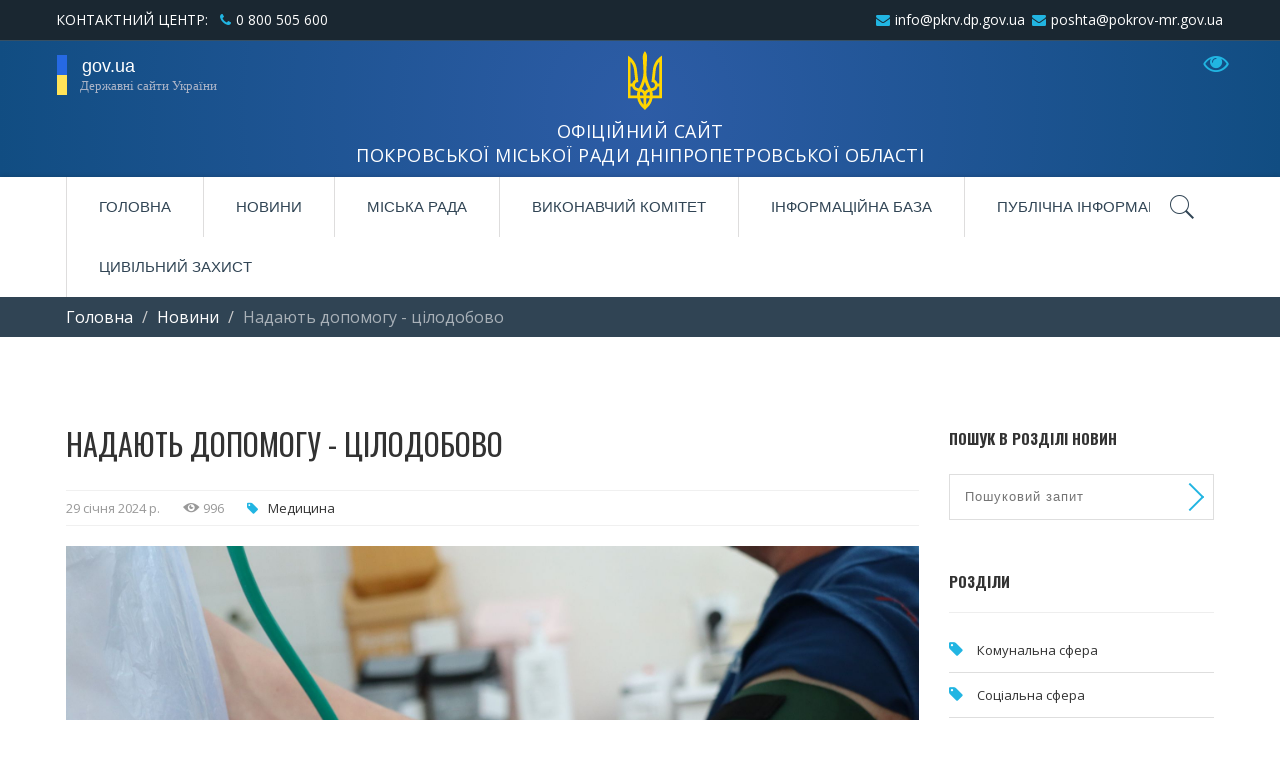

--- FILE ---
content_type: text/html; charset=UTF-8
request_url: https://pkrv.dp.gov.ua/news/nadayut-dopomogu-cilodobovo-10353
body_size: 13910
content:





<!DOCTYPE html>
<html lang="uk-UA">
<head>
	<meta name="google-site-verification" content="whPxdDSRU8mIAtmJllg5tZ3mpah3p3yMU9vA7kE6YiE" />
  <base href="https://pkrv.dp.gov.ua">
  <meta charset="UTF-8">
  <meta http-equiv="X-UA-Compatible" content="IE=edge">
  <meta name="viewport" content="width=device-width, initial-scale=1.0, maximum-scale=1.0" />
  <link rel="shortcut icon" type="image/x-icon" href="favicon.ico">
  <link href="https://fonts.googleapis.com/css?family=lato:400,100,200,300,500%7COpen+Sans:400,300,600,700,800%7COswald:300,400,700" rel="stylesheet" type="text/css">
  <meta name="csrf-param" content="_csrf-frontend">
<meta name="csrf-token" content="A55efyBUw7ZqWMeiIwhCCVi9tNizQObEaKwmQja7Z8RG-Qc1bROGwT4yj8dTZQ8-Kcr2lOc5iaol1EgIZYpT9Q==">
  <title>Надають допомогу - цілодобово</title>
  <link href="/assets/1fda1305/css/bootstrap.css" rel="stylesheet">
<link href="/css/font-awesome.css" rel="stylesheet">
<link href="/css/ionicons.css" rel="stylesheet">
<link href="/css/plugin/owl.carousel.css" rel="stylesheet">
<link href="/css/plugin/owl.transitions.css" rel="stylesheet">
<link href="/css/settings.css" rel="stylesheet">
<link href="/css/layers.css" rel="stylesheet">
<link href="/css/style.css?ver=7.001111" rel="stylesheet">
<link href="/css/jquery.fancybox.css" rel="stylesheet">
<link href="/css/ts_slider.css" rel="stylesheet">
<link href="/css/theme-color/default.css" rel="stylesheet">
<link href="/css/bvi.css" rel="stylesheet">
<link href="/css/bvi-font.css" rel="stylesheet">
<link href="/css/electronic-service.css" rel="stylesheet">  <script async src="https://www.googletagmanager.com/gtag/js?id=UA-88357469-3"></script>
  <script>
    window.dataLayer = window.dataLayer || [];
    function gtag(){dataLayer.push(arguments);}
    gtag('js', new Date());
    gtag('config', 'UA-88357469-3');
  </script>

            <meta property="og:type" content="website" />
          <meta property="og:title" content="Надають допомогу - цілодобово" />
          <meta property="og:description" content="Медзаклади продовжують стабільно виконувати свою головну роботу – надавати доступні медичні послуги тим, хто їх потребує." />
          <meta property="og:url" content="https://pkrv.dp.gov.ua/news/nadayut-dopomogu-cilodobovo-10353" />
          <meta property="og:image" content="https://pkrv.dp.gov.ua/images/content/2024/01/5-2.jpg" />
      
</head>
<body>
<div id="fb-root"></div>
<script>(function(d, s, id) {
  var js, fjs = d.getElementsByTagName(s)[0];
    if (d.getElementById(id)) return;
    js = d.createElement(s); js.id = id;
    js.src = "https://connect.facebook.net/uk_UA/sdk.js#xfbml=1&version=v3.0";
    fjs.parentNode.insertBefore(js, fjs);
  }(document, 'script', 'facebook-jssdk'));
</script>



<!--loader-->
<div id="preloader" style="display:none">
  <div class="sk-circle">
    <div class="sk-circle1 sk-child"></div>
    <div class="sk-circle2 sk-child"></div>
    <div class="sk-circle3 sk-child"></div>
    <div class="sk-circle4 sk-child"></div>
    <div class="sk-circle5 sk-child"></div>
    <div class="sk-circle6 sk-child"></div>
    <div class="sk-circle7 sk-child"></div>
    <div class="sk-circle8 sk-child"></div>
    <div class="sk-circle9 sk-child"></div>
    <div class="sk-circle10 sk-child"></div>
    <div class="sk-circle11 sk-child"></div>
    <div class="sk-circle12 sk-child"></div>
  </div>
</div>
<!--loader--> 
<!-- Site Wraper -->
<div class="wrapper"> 
  <!-- HEADER -->
  <!-- верхняя строка -->
<header id="header" class="header header-2">
    <div id="top-bar" class="top-bar-section top-bar-bg-color">
        <div class=" col-sm-5 row align-items-center justify-content-start"></div>
        <div class="container">
            <div class="row">
                <div class="mx-header-contacts">
                    <table>
                        <tr>
                            <td class="mx-col1">Контактний центр: <a href="tel:+380800505600">0&nbsp;800&nbsp;505&nbsp;600</a></td>
                            <td class="mx-col2"></td>
                            <td class="mx-col3">
                                <a href="mailto:info@pkrv.dp.gov.ua">info@pkrv.dp.gov.ua</a>
								<a href="mailto:info@pkrv.dp.gov.ua">poshta@pokrov-mr.gov.ua</a>
								
                            </td>
                        </tr>
                    </table>
                </div>
            </div>
        </div>
    </div>
<!--  конец -->
    <div class = "secondary-header">
            <div id="wrapper">
            <div class="cover"></div>
            <div class="modal">
                <span class="modal_closed" ><i class ="fa fa-close"></i></span>
                <div class="content-modal">
                </ul><ul>                    <li>
                        <a class="content-window" href ="https://www.kmu.gov.ua/ua">
                            Кабінет Міністрів України                        </a>
                    </li>
                                    <li>
                        <a class="content-window" href ="http://www.rada.gov.ua/">
                            Верховна Рада України                        </a>
                    </li>
                                    <li>
                        <a class="content-window" href ="https://www.president.gov.ua/">
                            Президент України                        </a>
                    </li>
                </ul><ul>                    <li>
                        <a class="content-window" href ="https://oblrada.dp.gov.ua/">
                            Дніпропетровська Обласна Рада                        </a>
                    </li>
                </ul>                </div>
                <div href="#official_sites" id ="other_executive">
                    <span>Інші органи виконавчої влади</span>
                </div>
            </div>
        </div>
        <div class="container">
            <div class =  "gov" style="margin-left: -25px;">
                <div class = " col-sm-2 hidden-xs " id = "modal-sites">
                    <button type="button" class="modal_window hidden-sm  btn-lg" data-toggle="modal" data-target=".bd-example-modal-lg">
                        <div class ="icon-flag">
                            <div class = "blue"> </div>
                            <div class = "yellow" ></div>
                        </div>
                        <div id ="derz_site" class="wrap-text">
                            <span class="one">gov.ua</span>
                            <span class="light">Державні сайти України</span>
                        </div>
                    </button>
                </div>
            </div>
            <div class="row">
	            <a href="/">
		            <div class ="d-flex h-100  justify-content-center" >
                        <img class = "emblem" src="/images/trident.svg">
                        <button id="menu" class="menu visible-xs"></button>
                        <div class="top-contact welcome-text link-hover-black ">
                            <strong class="welcome-text">
                                <br>Офіційний сайт</br>Покровської міської ради Дніпропетровської області
                            </strong>
                        </div>
                    </div>
                </a>
            </div>
            <a href ="#"  id ="bvi-open"  class ="bvi-open  justify-content-right">
                <span><i class="fa fa-eye"></i>
                <span id = "text-eye" style="display: none">Людям із порушенням зору</span></span>
            </a>
        </div>
    </div>
    <div class="primary-header">
        <div class="container">
            <div class="row">
                <div class="col-sm-12 menu-header">
                    <nav class="navigation">
                        <div class="input_wrapper" style="display:none; left:0; ">
                            <form id="w0" class="search_panel_footer" action="/search" method="post">
<input type="hidden" name="_csrf-frontend" value="A55efyBUw7ZqWMeiIwhCCVi9tNizQObEaKwmQja7Z8RG-Qc1bROGwT4yj8dTZQ8-Kcr2lOc5iaol1EgIZYpT9Q==">                            <div class="ui-input-group">
                                <div class="form-group field-searchform-form_search">

<input type="text" id="searchform-form_search" class="form-control" name="SearchForm[form_search]" style="display:none">

<div class="help-block"></div>
</div>                                <input type="text" required="" id = "search_footer_input"  class="form-control">
                                <span class="input-bar"></span>
                                <label>Введіть пошуковий запит</label>
                            </div>
                            <div class="sections_wrapper">
                                <span class="current_section">Оберіть розділ</span>
                                <div class="sections_list" style="display:none">
                                    <ul>
                                                                                <li class ="news">Новини</li>
                                                                                <li class ="pages">Сторiнки</li>
                                                                                <li class ="documentation">Файли</li>
                                                                            </ul>
                                </div>
                            </div>
                            <div class="input-category-search-footer" style = 'display:none'>
                                <div class="form-group field-searchform-category">

<select id="searchform-category" class="sections_list" name="SearchForm[category]">
<option value="news">Новини</option>
<option value="pages">Сторiнки</option>
<option value="documentation">Файли</option>
</select>

<div class="help-block"></div>
</div>                            </div>
                            <span class="search_btn" id="button-layout"> <i class="ion-ios-search"> </i></span>
                            <button type="submit" id="button-layout-search"></button>
                            <div class="header_close_search_panel">
                                <i class="ion-ios-close-empty"></i>
                            </div>
                            </form>                        </div>
                        <ul class="" ><li data-id="813" data-parent-id="0" ><a href="/">Головна</a></li><li data-id="6" data-parent-id="0" ><a href="/news">Новини</a></li><li data-id="1314" data-parent-id="0" ><a class="separator">Міська рада</a><ul class="sub-nav" ><li data-id="1173" data-parent-id="1314" ><a class="separator">Рішення міської ради</a><ul class="sub-nav" ><li data-id="1753" data-parent-id="1173" ><a href="https://pkrv.dp.gov.ua/documents/rishennya_misykoyi_radi/oficiyni_rishennya">2026 рік</a></li><li data-id="1738" data-parent-id="1173" ><a href="https://pkrv.dp.gov.ua/documents/rishennya_misykoyi_radi/oficiyni_rishennya/2025_rik">2025 рік</a></li><li data-id="1717" data-parent-id="1173" ><a href="https://pkrv.dp.gov.ua/documents/rishennya_misykoyi_radi/oficiyni_rishennya/_2024_rik">2024 рік</a></li><li data-id="1712" data-parent-id="1173" ><a href="https://pkrv.dp.gov.ua/documents/rishennya_misykoyi_radi/oficiyni_rishennya/_2023_rik">2023 рік</a></li><li data-id="1708" data-parent-id="1173" ><a href="https://pkrv.dp.gov.ua/documents/rishennya_misykoyi_radi/oficiyni_rishennya/2022_rik">2022 рік</a></li><li data-id="1701" data-parent-id="1173" ><a href="https://pkrv.dp.gov.ua/documents/rishennya_misykoyi_radi/oficiyni_rishennya/2021_rik">2021 рік</a></li><li data-id="1687" data-parent-id="1173" ><a href="https://pkrv.dp.gov.ua/documents/rishennya_misykoyi_radi/oficiyni_rishennya/2020_rik">2020 рік</a></li><li data-id="1677" data-parent-id="1173" ><a href="https://pkrv.dp.gov.ua/documents/rishennya_misykoyi_radi/oficiyni_rishennya/2019_rik">2019 рік</a></li><li data-id="1586" data-parent-id="1173" ><a href="https://pkrv.dp.gov.ua/documents/rishennya_misykoyi_radi/oficiyni_rishennya/2018_rik">2018 рік</a></li><li data-id="1443" data-parent-id="1173" ><a href="https://pkrv.dp.gov.ua/documents/rishennya_misykoyi_radi/oficiyni_rishennya/2017_rik">2017 рік</a></li><li data-id="1288" data-parent-id="1173" ><a href="https://pkrv.dp.gov.ua/documents/rishennya_misykoyi_radi/oficiyni_rishennya/2016_rik">2016 рік</a></li><li data-id="1180" data-parent-id="1173" ><a href="https://pkrv.dp.gov.ua/documents/rishennya_misykoyi_radi/oficiyni_rishennya/2015_rik">2015 рік</a></li><li data-id="1179" data-parent-id="1173" ><a href="https://pkrv.dp.gov.ua/documents/rishennya_misykoyi_radi/oficiyni_rishennya/2014_rik">2014 рік</a></li></ul><i class="cursor"></i></li><li data-id="1191" data-parent-id="1314" ><a class="separator">Проекти рішень міської ради</a><ul class="sub-nav" ><li data-id="1749" data-parent-id="1191" ><a href="https://pkrv.dp.gov.ua/documents/rishennya_misykoyi_radi/_proekti_risheny">2026 рік</a></li><li data-id="1739" data-parent-id="1191" ><a href="https://pkrv.dp.gov.ua/documents/rishennya_misykoyi_radi/_proekti_risheny/2025_rik">2025 рік</a></li><li data-id="1718" data-parent-id="1191" ><a href="https://pkrv.dp.gov.ua/documents/rishennya_misykoyi_radi/_proekti_risheny/2024_rik">2024 рік</a></li><li data-id="1713" data-parent-id="1191" ><a href="https://pkrv.dp.gov.ua/documents/rishennya_misykoyi_radi/_proekti_risheny/2023_rik">2023 рік</a></li><li data-id="1704" data-parent-id="1191" ><a href="https://pkrv.dp.gov.ua/documents/rishennya_misykoyi_radi/_proekti_risheny/2022_rik">2022 рік</a></li><li data-id="1697" data-parent-id="1191" ><a href="https://pkrv.dp.gov.ua/documents/rishennya_misykoyi_radi/_proekti_risheny/2021_rik">2021 рік</a></li><li data-id="1689" data-parent-id="1191" ><a href="https://pkrv.dp.gov.ua/documents/rishennya_misykoyi_radi/_proekti_risheny/2020_rik">2020 рік</a></li><li data-id="1674" data-parent-id="1191" ><a href="https://pkrv.dp.gov.ua/documents/rishennya_misykoyi_radi/_proekti_risheny/123">2019 рік</a></li><li data-id="1582" data-parent-id="1191" ><a href="https://pkrv.dp.gov.ua/documents/rishennya_misykoyi_radi/_proekti_risheny/2018_rik">2018 рік</a></li><li data-id="1444" data-parent-id="1191" ><a href="https://pkrv.dp.gov.ua/documents/rishennya_misykoyi_radi/_proekti_risheny/2017_rik">2017 рік</a></li><li data-id="1266" data-parent-id="1191" ><a href="https://pkrv.dp.gov.ua/documents/rishennya_misykoyi_radi/_proekti_risheny/2016_rik">2016 рік</a></li><li data-id="1192" data-parent-id="1191" ><a href="https://pkrv.dp.gov.ua/documents/rishennya_misykoyi_radi/_proekti_risheny/2015_rik">2015 рік</a></li></ul><i class="cursor"></i></li><li data-id="1235" data-parent-id="1314" ><a href="https://pkrv.dp.gov.ua/person/deputatu">Депутати міської ради</a><ul class="sub-nav" ><li data-id="1601" data-parent-id="1235" ><a href="https://pkrv.dp.gov.ua/fractions">Депутатські фракції </a></li><li data-id="1602" data-parent-id="1235" ><a href="https://pkrv.dp.gov.ua/person/deputatu">Список депутатів</a><ul class="sub-nav" ><li data-id="1693" data-parent-id="1602" ><a href="/person/deputatu/7">7 скликання</a></li><li data-id="1692" data-parent-id="1602" ><a href="/person/deputatu/8">8 скликання</a></li></ul><i class="cursor"></i></li><li data-id="1603" data-parent-id="1235" ><a href="https://pkrv.dp.gov.ua/deputy-commission">Постійні комісії</a><ul class="sub-nav" ><li data-id="1725" data-parent-id="1603" ><a href="https://pkrv.dp.gov.ua/zapusu-zasidan-postiynuh-komisiy-763">Записи засідань постійних комісій</a></li><li data-id="1699" data-parent-id="1603" ><a href="/deputy-commission-7">7 скликання</a></li><li data-id="1700" data-parent-id="1603" ><a href="/deputy-commission-8">8 скликання</a></li></ul><i class="cursor"></i></li><li data-id="1632" data-parent-id="1235" ><a href="https://pkrv.dp.gov.ua/pravula-etuchnoyi-povedinku-180">Правила етичної поведінки</a></li></ul><i class="cursor"></i></li><li data-id="1617" data-parent-id="1314" ><a href="https://pkrv.dp.gov.ua/reglament_m%D1%96sykoyi_radi-52">Регламент</a></li></ul><i class="cursor"></i></li><li data-id="1313" data-parent-id="0" ><a class="separator">Виконавчий комітет</a><ul class="sub-nav" ><li data-id="1600" data-parent-id="1313" ><a href="https://pkrv.dp.gov.ua/person/miskiy-golova">Міський голова</a></li><li data-id="1233" data-parent-id="1313" ><a href="https://pkrv.dp.gov.ua/person/kerivnui-sklad">Керівний склад</a></li><li data-id="1237" data-parent-id="1313" ><a href="https://pkrv.dp.gov.ua/5-strukturn%D1%96_p%D1%96drozd%D1%96li">Структурні підрозділи</a></li><li data-id="1743" data-parent-id="1313" ><a href="https://pkrv.dp.gov.ua/211-zapusu-zasidan-vukonavchogo-komitetu">Записи засідань Виконавчого комітету</a></li><li data-id="1177" data-parent-id="1313" ><a class="separator">Рішення виконавчого комітету</a><ul class="sub-nav" ><li data-id="1750" data-parent-id="1177" ><a href="https://pkrv.dp.gov.ua/documents/rishennya_vikonavchogo_komitetu/oficiyni_rishennya">2026 рік</a></li><li data-id="1740" data-parent-id="1177" ><a href="https://pkrv.dp.gov.ua/documents/rishennya_vikonavchogo_komitetu/oficiyni_rishennya/2025_rik">2025 рік</a></li><li data-id="1719" data-parent-id="1177" ><a href="https://pkrv.dp.gov.ua/documents/rishennya_vikonavchogo_komitetu/oficiyni_rishennya/2024_rik">2024 рік</a></li><li data-id="1711" data-parent-id="1177" ><a href="https://pkrv.dp.gov.ua/documents/rishennya_vikonavchogo_komitetu/oficiyni_rishennya/2023_rik">2023 рік</a></li><li data-id="1706" data-parent-id="1177" ><a href="https://pkrv.dp.gov.ua/documents/rishennya_vikonavchogo_komitetu/oficiyni_rishennya/2022_rik">2022 рік</a></li><li data-id="1702" data-parent-id="1177" ><a href="https://pkrv.dp.gov.ua/documents/rishennya_vikonavchogo_komitetu/oficiyni_rishennya/2021_rik">2021 рік</a></li><li data-id="1688" data-parent-id="1177" ><a href="https://pkrv.dp.gov.ua/documents/rishennya_vikonavchogo_komitetu/oficiyni_rishennya/2020_rik">2020 рік </a></li><li data-id="1676" data-parent-id="1177" ><a href="https://pkrv.dp.gov.ua/documents/rishennya_vikonavchogo_komitetu/oficiyni_rishennya/2019_rik">2019 рік</a></li><li data-id="1583" data-parent-id="1177" ><a href="https://pkrv.dp.gov.ua/documents/rishennya_vikonavchogo_komitetu/oficiyni_rishennya/2018_rik">2018 рік</a></li><li data-id="1486" data-parent-id="1177" ><a href="https://pkrv.dp.gov.ua/documents/rishennya_vikonavchogo_komitetu/oficiyni_rishennya/2017_rik">2017 рік</a></li><li data-id="1289" data-parent-id="1177" ><a href="https://pkrv.dp.gov.ua/documents/rishennya_vikonavchogo_komitetu/oficiyni_rishennya/2016_rik">2016 рік</a></li><li data-id="1178" data-parent-id="1177" ><a href="https://pkrv.dp.gov.ua/documents/rishennya_vikonavchogo_komitetu/oficiyni_rishennya/2015_rik">2015 рік</a></li><li data-id="1188" data-parent-id="1177" ><a href="https://pkrv.dp.gov.ua/documents/rishennya_vikonavchogo_komitetu/oficiyni_rishennya/2014_rik">2014 рік</a></li></ul><i class="cursor"></i></li><li data-id="1190" data-parent-id="1313" ><a href="https://pkrv.dp.gov.ua/documents/rishennya_vikonavchogo_komitetu/proekti_risheny">Проекти рішень виконавчого комітету</a><ul class="sub-nav" ><li data-id="1751" data-parent-id="1190" ><a href="https://pkrv.dp.gov.ua/documents/rishennya_vikonavchogo_komitetu/proekti_risheny">2026 рік</a></li><li data-id="1741" data-parent-id="1190" ><a href="https://pkrv.dp.gov.ua/documents/rishennya_vikonavchogo_komitetu/proekti_risheny/2025_rik">2025 рік</a></li><li data-id="1720" data-parent-id="1190" ><a href="https://pkrv.dp.gov.ua/documents/rishennya_vikonavchogo_komitetu/proekti_risheny/2024_rik">2024 рік</a></li><li data-id="1716" data-parent-id="1190" ><a href="https://pkrv.dp.gov.ua/documents/rishennya_vikonavchogo_komitetu/proekti_risheny/2023_rik">2023 рік</a></li><li data-id="1703" data-parent-id="1190" ><a href="https://pkrv.dp.gov.ua/documents/rishennya_vikonavchogo_komitetu/proekti_risheny/2022_rik">2022 рік</a></li><li data-id="1696" data-parent-id="1190" ><a href="https://pkrv.dp.gov.ua/documents/rishennya_vikonavchogo_komitetu/proekti_risheny/2021_rik">2021 рік</a></li><li data-id="1685" data-parent-id="1190" ><a href="https://pkrv.dp.gov.ua/documents/rishennya_vikonavchogo_komitetu/proekti_risheny/2020_rik">2020 рік</a></li><li data-id="1673" data-parent-id="1190" ><a href="https://pkrv.dp.gov.ua/documents/rishennya_vikonavchogo_komitetu/proekti_risheny/2019_rik">2019 рік</a></li><li data-id="1581" data-parent-id="1190" ><a href="https://pkrv.dp.gov.ua/documents/rishennya_vikonavchogo_komitetu/proekti_risheny/2018_rik">2018 рік</a></li><li data-id="1445" data-parent-id="1190" ><a href="https://pkrv.dp.gov.ua/documents/rishennya_vikonavchogo_komitetu/proekti_risheny/2017_rik">2017 рік</a></li><li data-id="1267" data-parent-id="1190" ><a href="https://pkrv.dp.gov.ua/documents/rishennya_vikonavchogo_komitetu/proekti_risheny/2016_rik">2016 рік</a></li></ul><i class="cursor"></i></li><li data-id="1205" data-parent-id="1313" ><a class="separator">Розпорядження міського голови</a><ul class="sub-nav" ><li data-id="1752" data-parent-id="1205" ><a href="https://pkrv.dp.gov.ua/documents/rozporyadghennya">2026 рік</a></li><li data-id="1742" data-parent-id="1205" ><a href="https://pkrv.dp.gov.ua/documents/rozporyadghennya/2025_rik">2025 рік</a></li><li data-id="1721" data-parent-id="1205" ><a href="https://pkrv.dp.gov.ua/documents/rozporyadghennya/2024_rik">2024 рік</a></li><li data-id="1714" data-parent-id="1205" ><a href="https://pkrv.dp.gov.ua/documents/rozporyadghennya/2023_rik">2023 рік</a></li><li data-id="1707" data-parent-id="1205" ><a href="https://pkrv.dp.gov.ua/documents/rozporyadghennya/2022_rik">2022 рік</a></li><li data-id="1698" data-parent-id="1205" ><a href="https://pkrv.dp.gov.ua/documents/rozporyadghennya/2021_rik">2021 рік</a></li><li data-id="1686" data-parent-id="1205" ><a href="https://pkrv.dp.gov.ua/documents/rozporyadghennya/2020_rik">2020 рік</a></li><li data-id="1672" data-parent-id="1205" ><a href="https://pkrv.dp.gov.ua/documents/rozporyadghennya/2019_rik">2019 рік</a></li><li data-id="1584" data-parent-id="1205" ><a href="https://pkrv.dp.gov.ua/documents/rozporyadghennya/2018_rik">2018 рік</a></li><li data-id="1446" data-parent-id="1205" ><a href="https://pkrv.dp.gov.ua/documents/rozporyadghennya/2017_rik">2017 рік</a></li><li data-id="1268" data-parent-id="1205" ><a href="https://pkrv.dp.gov.ua/documents/rozporyadghennya/2016_rik">2016 рік</a></li><li data-id="1206" data-parent-id="1205" ><a href="https://pkrv.dp.gov.ua/documents/rozporyadghennya/2015_rik">2015 рік</a></li></ul><i class="cursor"></i></li><li data-id="1239" data-parent-id="1313" ><a href="https://pkrv.dp.gov.ua/7-dokumenti_za_napryamkami">Документи за напрямками</a></li><li data-id="1671" data-parent-id="1313" ><a class="separator">Члени виконкому</a><ul class="sub-nav" ><li data-id="1695" data-parent-id="1671" ><a href="https://pkrv.dp.gov.ua/chlenu-vukonkomu-209">7 скликання</a></li><li data-id="1694" data-parent-id="1671" ><a href="https://pkrv.dp.gov.ua/v%D1%96dd%D1%96l_z_pitany_zapob%D1%96gannya_ta_protid%D1%96yi_korupc%D1%96yi-675">8 скликання</a></li></ul><i class="cursor"></i></li><li data-id="1684" data-parent-id="1313" ><a href="https://pkrv.dp.gov.ua/reglament-297">Регламент та правила</a></li></ul><i class="cursor"></i></li><li data-id="1182" data-parent-id="0" ><a href="https://pkrv.dp.gov.ua/2-%D1%96nformac%D1%96yna_baza">Інформаційна база</a><ul class="sub-nav" ><li data-id="1744" data-parent-id="1182" ><a href="https://pkrv.dp.gov.ua/213-molodizhna-rada">Молодіжна рада</a></li><li data-id="1746" data-parent-id="1182" ><a href="https://pkrv.dp.gov.ua/121-information-for-investors">Information for investors</a></li><li data-id="1748" data-parent-id="1182" ><a href="https://pkrv.dp.gov.ua/person/heroi">Віддали життя за Україну </a></li><li data-id="1199" data-parent-id="1182" ><a class="separator">Наше місто</a><ul class="sub-nav" ><li data-id="1691" data-parent-id="1199" ><a href="https://pkrv.dp.gov.ua/spivpracya-z-investoramu-721">Співпраця з інвесторами</a></li><li data-id="1193" data-parent-id="1199" ><a href="https://pkrv.dp.gov.ua/strateg%D1%96ya_rozvitku_m%D1%96sta_do_2020_roku-62">Стратегія розвитку Покровської міської територіальної громади</a></li><li data-id="1200" data-parent-id="1199" ><a href="https://pkrv.dp.gov.ua/pro_m%D1%96sto-51">Про місто</a></li><li data-id="1210" data-parent-id="1199" ><a href="https://pkrv.dp.gov.ua/kontakti%2C_organ%D1%96zac%D1%96yna_struktura-134">Контакти, організаційна структура</a></li><li data-id="1211" data-parent-id="1199" ><a href="https://pkrv.dp.gov.ua/funkc%D1%96yi%2C_zavdannya%2C_napryami_d%D1%96yalynost%D1%96-58">Функції, завдання, напрями діяльності</a></li><li data-id="1348" data-parent-id="1199" ><a href="https://pkrv.dp.gov.ua/ustanovi_m%D1%96sta-135">Установи міста</a></li><li data-id="1563" data-parent-id="1199" ><a href="https://pkrv.dp.gov.ua/graf%D1%96k_osobistogo_priyomu_gromadyan-136">Графік особистого прийому громадян</a></li><li data-id="1610" data-parent-id="1199" ><a href="https://pkrv.dp.gov.ua/zahist_prav_spoghivach%D1%96v-137">Захист прав споживачів</a></li></ul><i class="cursor"></i></li><li data-id="1212" data-parent-id="1182" ><a href="https://pkrv.dp.gov.ua/byudghet_m%D1%96sta-105">Бюджет міста</a></li><li data-id="1299" data-parent-id="1182" ><a href="https://pkrv.dp.gov.ua/40-gromadsyka_rada">Громадська Рада</a></li><li data-id="1349" data-parent-id="1182" ><a href="https://pkrv.dp.gov.ua/10-vakans%D1%96yi">Вакансії</a><ul class="sub-nav" ><li data-id="1593" data-parent-id="1349" ><a href="https://pkrv.dp.gov.ua/11-vikonavchiy_kom%D1%96tet">Виконавчий комітет</a></li><li data-id="1634" data-parent-id="1349" ><a href="https://pkrv.dp.gov.ua/47-komunalyn%D1%96_p%D1%96dpriyemstva">Комунальні підприємства</a></li></ul><i class="cursor"></i></li><li data-id="1589" data-parent-id="1182" ><a href="https://pkrv.dp.gov.ua/kalendarniy_graf%D1%96k_roboti-614">Календарний графік роботи</a></li><li data-id="1605" data-parent-id="1182" ><a href="https://pkrv.dp.gov.ua/55-tarifi_ta_poslugi">Тарифи та послуги</a></li><li data-id="1606" data-parent-id="1182" ><a href="https://pkrv.dp.gov.ua/soc%D1%96alyne_zabezpechennya-661">Соціальне забезпечення</a></li><li data-id="1607" data-parent-id="1182" ><a href="https://pkrv.dp.gov.ua/88-komunalni-pidpruemstvazakladu">Комунальні підприємства, заклади</a></li><li data-id="1681" data-parent-id="1182" ><a href="https://pkrv.dp.gov.ua/119-podatku-ta-zboru">Податки та збори</a></li></ul><i class="cursor"></i></li><li data-id="1164" data-parent-id="0" ><a href="https://pkrv.dp.gov.ua/63-publ%D1%96chna_%D1%96nformac%D1%96ya">Публічна інформація</a><ul class="sub-nav" ><li data-id="1189" data-parent-id="1164" ><a href="https://pkrv.dp.gov.ua/konkursi-142">Конкурси</a></li><li data-id="1194" data-parent-id="1164" ><a href="https://pkrv.dp.gov.ua/sistema_obl%D1%96ku_publ%D1%96chnoyi_%D1%96nformac%D1%96yi-662">Система обліку публічної інформації</a></li><li data-id="1219" data-parent-id="1164" ><a href="https://pkrv.dp.gov.ua/80-dostup_do_publ%D1%96chnoyi_%D1%96nformac%D1%96yi">Доступ до публічної інформації</a><ul class="sub-nav" ><li data-id="1220" data-parent-id="1219" ><a href="https://pkrv.dp.gov.ua/poryadok_skladannya_ta_podannya_zapit%D1%96v_na_%D1%96nformac%D1%96yu-155">Порядок складання та подання запитів на інформацію</a></li><li data-id="1312" data-parent-id="1219" ><a href="https://pkrv.dp.gov.ua/zvitu-635">Звіти</a></li></ul><i class="cursor"></i></li><li data-id="1368" data-parent-id="1164" ><a href="https://pkrv.dp.gov.ua/66-zakup%D1%96vl%D1%96">Закупівлі</a></li><li data-id="1559" data-parent-id="1164" ><a href="https://pkrv.dp.gov.ua/perelik-naboriv-danuhscho-pidlyagayut-oprulyudnennyu-159">Відкриті дані та перелік наборів даних, що підлягають оприлюдненню</a></li><li data-id="1728" data-parent-id="1164" ><a href="https://pkrv.dp.gov.ua/publ%D1%96chna_%D1%96nformac%D1%96ya-773">Механізми чи процедури, за допомогою яких громадськість може представляти свої інтереси</a></li><li data-id="1726" data-parent-id="1164" ><a href="https://pkrv.dp.gov.ua/210-publ%D1%96chna_%D1%96nformac%D1%96ya">Інформаційний аудит відкритих даних</a></li><li data-id="1723" data-parent-id="1164" ><a href="https://pkrv.dp.gov.ua/200-informaciyna-dovidka-pro-rezultatu-provedenogo-truskladovogo-tekstu">Інформаційна довідка про результати проведеного трискладового тесту </a></li><li data-id="1690" data-parent-id="1164" ><a href="https://pkrv.dp.gov.ua/117-pasport-byudzhetnoyi-programu">Паспорт бюджетної програми</a></li></ul><i class="cursor"></i></li><li data-id="1709" data-parent-id="0" ><a href="https://pkrv.dp.gov.ua/197-cuvilnuy-zahust">Цивільний захист</a></li><div class="search_wrapper"><div class = "icon_search_header"><i class="ion-ios-search"></i><i class="ion-ios-close-empty" style="display:none"></i></div><div class ="search_name_header"><span>Пошук</span></div></div></ul>                    </nav>
                </div>
            </div>
        </div>
    </div>
</header>

  <!-- END HEADER --> 

    <div class="breadcrumbs_wrapper">
    <div class="container">
        <div class="row" property="item" >
        	<ul class="breadcrumb"><li><a href="/">Головна</a></li>
<li><a href="/posts">Новини</a></li>
<li class="active">Надають допомогу - цілодобово</li>
</ul>        </div>
    </div>
  </div>
    
	<div class="site-signup">
  <!-- Intro Section --> 
  <!-- Blog Post Section -->
  <section class="ptb ptb-xs-60">
    <div class="container">
      <div class="row"> 
        <!-- Post Bar -->
        <div class="col-sm-9 blog-post-hr post-section">
          <div class="blog-post mb-30">
            <div class="post-meta">
              <div class="post-more-link pull-right" style="display:none">
                <div class="icons-hover-black" > <a href="#" class="facebook-icon"> <i class="fa fa-facebook"></i> </a><a href="#" class="twitter-icon"> <i class="fa fa-twitter"></i> </a><a href="#" class="googleplus-icon"> <i class="fa fa-google-plus"></i> </a><a href="#" class="linkedin-icon"> <i class="fa fa-linkedin"></i> </a> </div>
                <a class="btn-text xs-hidden"> <i class="ion-android-share-alt"></i></a> </div>
            </div>
            <div class="post-header">
              <h2>Надають допомогу - цілодобово</h2>
            </div>

            
            <div class="post-tag news-tags-top">
              <span class="post-created">29 січня 2024 р.</span>
              <span class="post-views"><i class="ion-ios-eye"></i> 996</span>
                                               <span class="news_tags"><i class="fa fa-tag"></i><span><a href="/news/meditsina">Медицина</a></span></span>
                              
              <div class="news-page fb-share-button" data-href="https://pkrv.dp.gov.ua/news/nadayut-dopomogu-cilodobovo-10353" data-layout="button_count" data-size="small"></div>

            </div>

            <div class="post-entry posts-view-pkr">
                <p style="text-align:center"><img alt="" height="1366" src="/images/content/2024/01/5-2.jpg" width="2048" /></p>

<p>Медзаклади продовжують стабільно виконувати свою головну роботу &ndash; надавати доступні медичні послуги тим, хто їх потребує.</p>

<p>Стаціонарні відділення ЦМЛ функціонують 24/7, Центр первинної медико-санітарної допомоги безперебійно приймає пацієнтів. Бригади &ldquo;швидких&rdquo; надають екстрену медичну допомогу.</p>

<p>За минулий тиждень до Центру первинної медико-санітарної допомоги звернулося 2075&nbsp;осіб, 70&nbsp;&mdash; отримали невідкладну допомогу в амбулаторіях.</p>

<p>У цілодобовому стаціонарі проліковано 104&nbsp;хворих, амбулаторно відвідали ЦМЛ 1409&nbsp;пацієнтів.</p>

<p>&nbsp;</p>

<p><strong>Прес-служба міського голови.</strong></p>
                            </div>

          </div>
          <div class="clearfix"></div>
          <!-- next prev post -->


          <div class="col-sm-12 blog-post-hr post-section">
            <div class="item-nav">
                            <a href="/news/pokrov-vshanovue-geroyiv-krut-10352" class="item-prev">
                <div class="prev-btn">
                  <i class="fa fa-angle-left"></i>
                </div>
                <div class="item-prev-text ">
                  Покров вшановує Героїв Крут                </div>
              </a>
                            <a class="item-all-view">
              <h6>Найближчі новини</h6>
              </a>
                            <a href="/news/yaki-doslidzhennya-zoru-mozhut-bezkoshtovno-otrumatu-v-oftalmologa-veteranu-ta-veteranku-10354" class="item-next">
                <div class="next-btn">
                  <i class="fa fa-angle-right"></i>
                </div>
                <div class="item-next-text">
                  Які дослідження зору можуть безкоштовно отримати в офтальмолога ветерани та ветеранки                </div>
              </a>
                          </div>
          </div>
    
          
          <!-- end n/p post -->
        </div>
        <!-- End Post Bar --> 
        <!-- Sidebar -->
        <div class="col-sm-3 mt-sm-60">
          <div class="sidebar-widget">
            <h5>Пошук в розділі новин</h5>
            <div class="widget-search pt-15">
              <form method="GET" class="search_form" action="/news/search">
                <input class="form-full input-lg" type="text" value="" placeholder="Пошуковий запит" name="keyword" id="wid-search">
                <input type="submit" class="search_btn" value="">
              </form>
            </div>
          </div>
          <div class="sidebar-widget">
            <h5>Розділи</h5>
            <hr>
            <ul class="categories">
                                                <li> <i class="fa fa-tag"></i> <a href="/news/komunalna-sfera" style="text-transform: none;">Комунальна cфера</a> </li>
                                  <li> <i class="fa fa-tag"></i> <a href="/news/sotsialna-sfera" style="text-transform: none;">Соціальна сфера</a> </li>
                                  <li> <i class="fa fa-tag"></i> <a href="/news/osvita" style="text-transform: none;">Освіта</a> </li>
                                  <li> <i class="fa fa-tag"></i> <a href="/news/mistseva-vlada" style="text-transform: none;">Місцева влада</a> </li>
                                  <li> <i class="fa fa-tag"></i> <a href="/news/kultura" style="text-transform: none;">Культура</a> </li>
                                  <li> <i class="fa fa-tag"></i> <a href="/news/meditsina" style="text-transform: none;">Медицина</a> </li>
                                  <li> <i class="fa fa-tag"></i> <a href="/news/sport" style="text-transform: none;">Спорт</a> </li>
                                  <li> <i class="fa fa-tag"></i> <a href="/news/suspilstvo" style="text-transform: none;">Суспільство</a> </li>
                                  <li> <i class="fa fa-tag"></i> <a href="/news/internationalorg" style="text-transform: none;">Співпраця</a> </li>
                                  <li> <i class="fa fa-tag"></i> <a href="/news/tsikavi-mistsia-pokrova" style="text-transform: none;">Цікаві місця Покрова</a> </li>
                                  <li> <i class="fa fa-tag"></i> <a href="/news/podatkova-informue" style="text-transform: none;">Податкова інформує</a> </li>
                                  <li> <i class="fa fa-tag"></i> <a href="/news/gid-z-derzhposlug" style="text-transform: none;">Гід з держпослуг</a> </li>
                                  <li> <i class="fa fa-tag"></i> <a href="/news/koronavirus-aktualna-informaciya" style="text-transform: none;">Коронавірус - актуальна інформація</a> </li>
                                  <li> <i class="fa fa-tag"></i> <a href="/news/kaznacheyska-sluzhba" style="text-transform: none;">Казначейська служба України</a> </li>
                                  <li> <i class="fa fa-tag"></i> <a href="/news/informaciyno" style="text-transform: none;">Інформаційно</a> </li>
                                  <li> <i class="fa fa-tag"></i> <a href="/news/anons-sesii" style="text-transform: none;">Анонс засідання сесій МР</a> </li>
                                  <li> <i class="fa fa-tag"></i> <a href="/news/anons-vykonkom" style="text-transform: none;">Анонс засідань виконавчого комітету</a> </li>
                                  <li> <i class="fa fa-tag"></i> <a href="/news/anons-komisii" style="text-transform: none;">Анонс засідань постійних комісій</a> </li>
                                          </ul>
          </div>
          		   <style>

                /* BEGIN - ПОХОЖИЕ НОВОСТИ */
                #id_mx_similar_news {}
                #id_mx_similar_news > h4 {
                    font-family: 'Oswald', sans-serif;
                    text-transform: uppercase;
                    font-size: 15px;
                    font-weight: bold;
                }
                #id_mx_similar_news > hr{
                    margin-top: 20px;
                    margin-bottom: 25px;
                    border: 0;
                    border-top: 1px solid #eee;
                }
                #id_mx_similar_news > #id_mx_similar_news_box {}
                #id_mx_similar_news > #id_mx_similar_news_box > .mx_similar_news {
                    position: relative;
                }
                #id_mx_similar_news > #id_mx_similar_news_box > .mx_similar_news > .mx_similar_img {
                    position: relative;
                    padding-bottom: 56.25%;
                    background-color: transparent;
                    background-position: center;
                    background-repeat: no-repeat;
                    background-size: cover;
                }
                #id_mx_similar_news > #id_mx_similar_news_box > .mx_similar_news > .mx_similar_news_name {
                    position: relative;
                    box-sizing: border-box;
                    padding: 10px;
                    border-bottom: 1px solid #dedede;
                    margin-bottom: 15px;
                    font-family: 'Oswald', sans-serif;
                    text-transform: uppercase;
                    font-size: 15px;
                    font-weight: normal;
                }
                /* END - ПОХОЖИЕ НОВОСТИ */

            </style>

            <div id="id_mx_similar_news">
                <h4>Схожі новини</h4>
                <hr>
                <div id="id_mx_similar_news_box">
                                                            <a class="mx_similar_news" href="/news/nadayut-dopomogu-cilodobovo-13515">
                        <div class="mx_similar_img" style="background-image: url('/images/content/2026/01/317516711_976052603799817_5594664182154419002_n.jpg')"></div>
                        <div class="mx_similar_news_name">Надають допомогу - цілодобово</div>
                    </a>
                                                            <a class="mx_similar_news" href="/news/pracyuyut-cilodobovo-13501">
                        <div class="mx_similar_img" style="background-image: url('/images/content/2026/01/P2340378.JPG')"></div>
                        <div class="mx_similar_news_name">Працюють - цілодобово</div>
                    </a>
                                                            <a class="mx_similar_news" href="/news/meduchni-zakladu-pokrova-pracyuyut-u-shtatnomu-rezhumi-13471">
                        <div class="mx_similar_img" style="background-image: url('/images/content/2025/12/5.jpg')"></div>
                        <div class="mx_similar_news_name">Медичні заклади Покрова працюють у штатному режимі</div>
                    </a>
                                                            <a class="mx_similar_news" href="/news/nadayut-dopomogu-cilodobovo-13442">
                        <div class="mx_similar_img" style="background-image: url('/images/content/2025/12/5-2.jpg')"></div>
                        <div class="mx_similar_news_name">Надають допомогу - цілодобово</div>
                    </a>
                                                            <a class="mx_similar_news" href="/news/meduchni-zakladu-pokrova-pracyuyut-u-shtatnomu-rezhumi-13422">
                        <div class="mx_similar_img" style="background-image: url('/images/content/2025/12/P1200682.JPG')"></div>
                        <div class="mx_similar_news_name">Медичні заклади Покрова працюють у штатному режимі</div>
                    </a>
                                    </div>
            </div>

		  
          <div class="sidebar-widget" style="display: none;">
            <h5>Схожі новини</h5>
            <hr>
            <div class="widget-post pt-15">
                                              <div class="widget-post-view-page">
                  <a href="/news/nadayut-dopomogu-cilodobovo-13515">
                    <div class="img_on_main_page small widget" style="background-image: url(/images/content/2026/01/317516711_976052603799817_5594664182154419002_n.jpg)"><span class="widget_post_title">Надають допомогу - цілодобово</span></div>
                  </a>
                </div>
                                                            <div class="widget-post-view-page">
                  <a href="/news/pracyuyut-cilodobovo-13501">
                    <div class="img_on_main_page small widget" style="background-image: url(/images/content/2026/01/P2340378.JPG)"><span class="widget_post_title">Працюють - цілодобово</span></div>
                  </a>
                </div>
                                                            <div class="widget-post-view-page">
                  <a href="/news/meduchni-zakladu-pokrova-pracyuyut-u-shtatnomu-rezhumi-13471">
                    <div class="img_on_main_page small widget" style="background-image: url(/images/content/2025/12/5.jpg)"><span class="widget_post_title">Медичні заклади Покрова працюють у штатному режимі</span></div>
                  </a>
                </div>
                                                            <div class="widget-post-view-page">
                  <a href="/news/nadayut-dopomogu-cilodobovo-13442">
                    <div class="img_on_main_page small widget" style="background-image: url(/images/content/2025/12/5-2.jpg)"><span class="widget_post_title">Надають допомогу - цілодобово</span></div>
                  </a>
                </div>
                                                            <div class="widget-post-view-page">
                  <a href="/news/meduchni-zakladu-pokrova-pracyuyut-u-shtatnomu-rezhumi-13422">
                    <div class="img_on_main_page small widget" style="background-image: url(/images/content/2025/12/P1200682.JPG)"><span class="widget_post_title">Медичні заклади Покрова працюють у штатному режимі</span></div>
                  </a>
                </div>
                                        </div>
          </div>

		  
                  </div>
        <!-- End Sidebar --> 
      </div>
    </div>
  </section>


</div>
  
  <!-- FOOTER -->
<footer class="footer pt-20 pt-xs-20">
    <div class="container">
      
      <!--Footer Info -->
        <div class="row footer-info mb-20 mt-20" id="id_box_container">

            <div id="id-mx-footer">
                <div class="mx-footer-block fblock1">
                    <div class="mx-fb-head">Зворотній зв'язок:</div>
                    <div class="mx-fb-info"><a style = "color:#888;" href = "tel:(05667) 4-30-35">(05667) 4-30-35</a></div>
                </div> 
                <div class="mx-footer-block fblock2">
                    <div class="mx-fb-head">Адреса:</div>
                    <address class="mx-fb-info">Дніпропетровська обл.,<br>Нікопольський район,<br>53300, м.Покров</address> 
                </div>
                <div class="mx-footer-block fblock3">
                    <div class="mx-fb-head">Часи роботи:</div>
                    <div class="mx-fb-info">
                        <div>Понеділок - Четверг:<br>8.00 - 17.00 (перерва: 12.00 - 12.45)</div>
                        <div class="str2">П'ятниця:<br> 8.00 - 16.00 (перерва: 12.00 - 13.00)</div>
                    </div>
                </div>
            </div>

        <div class="col-md-3 col-sm-4 col-xs-12 mb-sm-20 footer-section-box" style="display: none">
          <h4 class="mb-30">Зворотній зв'язок</h4>
          <ul class="link-small">
            <li style="display:none"> <a href="mailto:info@pkrv.dp.gov.ua"><i class="ion-ios-email fa-icons"></i>info@pkrv.dp.gov.ua</a> </li>
            <li>
              <a><i class="ion-ios-telephone fa-icons"></i>(05667) 4-30-35</a> <br>
			  <a href = "tel:(05667) 4-17-61">(05667) 4-17-61</a>
            </li>
          </ul>
        </div>

        <div class="col-md-3 col-sm-4 col-xs-12 mb-sm-30 footer-section-box" style="display: none">
          <h4 class="mb-30">Адреса</h4>
          <address>
          <i class="ion-ios-location fa-icons"></i>53300, Дніпропетровська обл., м. Покров, вул. Центральна 48
          </address>
        </div>
        
          <div class="top-space col-md-4 col-sm-4 col-xs-12 mb-sm-20 footer-section-box" style="display: none">
          <h4><div class="icon-fa">Часи роботи:</div></h4>
          <i class="time_work fa fa-clock-o"></i>
          <div class="date-block"> Пн. з 8:00 до 17:00<span class = "dinner">перерва з 12:00 до 12:45</span></div>
        </div>

        <div class="col-md-3 col-sm-3 col-xs-12 mb-sm-30" style="display:none">
          <h4 class="mb-30">Важливі сторінки</h4>
          <ul class="link blog-link">
            <li> <a href="javascript:avoid(0);"><i class="fa fa-angle-double-right"></i> Про місто</a> </li>
            <li> <a href="javascript:avoid(0);"><i class="fa fa-angle-double-right"></i> Міська рада</a> </li>
            <li> <a href="javascript:avoid(0);"><i class="fa fa-angle-double-right"></i> Правила</a> </li>
            <li> <a href="https://pkrv.dp.gov.ua/posts/index"><i class="fa fa-angle-double-right"></i> Новини</a> </li>
          </ul>
        </div>
        <div class="col-md-3 col-sm-5 col-xs-12 mb-sm-30" style="display:none">
          <h4 class="mb-30">Останні новини</h4>
          <div class="widget-details link">
            <div class="post-type-post media">
              <div class="entry-thumbnail media-left"> <img src="images/blog/small-img.jpg" alt="Image"> </div>
              <!-- /.entry-thumbnail -->
              <div class="post-content media-body">
                <p class="entry-title"> <a href="javascript:avoid(0);">Ut enim ad minim veniam, quis nostrud exercitation</a> </p>
                <div class="post-meta"> On
                  <time datetime="2017-02-10"> 10 Feb, 2017 </time>
                </div>
                <!-- /.post-meta --> 
              </div>
              <!-- /.post-content --> 
            </div>
            <div class="post-type-post media">
              <div class="entry-thumbnail media-left"> <img src="images/blog/small-img1.jpg" alt="Image"> </div>
              <!-- /.entry-thumbnail -->
              <div class="post-content media-body">
                <p class="entry-title"> <a href="javascript:avoid(0);">Ut enim ad minim veniam, quis nostrud exercitation</a> </p>
                <div class="post-meta"> On
                  <time datetime="2017-02-10"> 10 Feb, 2017 </time>
                </div>
                <!-- /.post-meta --> 
              </div>
              <!-- /.post-content --> 
            </div>
          </div>
        </div>
        <div class="col-md-6 col-sm-12 col-xs-12 mt-sm-30 mt-xs-30" style="display:none">
          <div class="newsletter">
            <h4 class="mb-30">Підписатись на новини</h4>
            <p>Отримувати інформацію на електронну адресу: </p>
            <form>
              <input type="email" class="newsletter-input input-md newsletter-input mb-0" placeholder="Вкажіть адресу електронної пошти">
              <button class="newsletter-btn btn btn-xs btn-color" type="submit" value=""> <i class="fa fa-angle-right mr-0"></i> </button>
            </form>
          </div>
        </div>
      </div>
      <!-- End Footer Info --> 
    </div>
    
    <!-- Copyright Bar -->
    <div class="copyright mx-copyright">
      <div class="container">
        <p class=""> © 2026. При копіюванні чи цитуванні будь-яких матеріалів сайту посилання на pkrv.dp.gov.ua обов'язкове.</p>
      </div>
    </div>
    <!-- End Copyright Bar --> 
    


  </footer>
  <!-- END FOOTER --> 
  
</div>
<!-- Site Wraper End --> 

<script src="/assets/5e7ef892/jquery.js"></script>
<script src="/assets/ef73e393/yii.js"></script>
<script src="/js/plugin/jquery.easing.js"></script>
<script src="/js/bootstrap.min.js"></script>
<script src="/js/plugin/owl.carousel.min.js"></script>
<script src="/js/jquery.themepunch.tools.min.js"></script>
<script src="/js/jquery.themepunch.revolution.min.js"></script>
<script src="/js/extensions/revolution.extension.slideanims.min.js"></script>
<script src="/js/extensions/revolution.extension.layeranimation.min.js"></script>
<script src="/js/extensions/revolution.extension.navigation.min.js"></script>
<script src="/js/extensions/revolution.extension.parallax.min.js"></script>
<script src="/js/extensions/revolution.extension.video.min.js"></script>
<script src="/js/jquery.revolution.js"></script>
<script src="/js/custom.js?ver=3.02112211112223332222221"></script>
<script src="/js/jquery.fancybox.min.js"></script>
<script src="/js/js.cookie.js"></script>
<script src="/js/bvi.js?ver=0.1"></script>
<script src="/assets/ef73e393/yii.validation.js"></script>
<script src="/assets/ef73e393/yii.activeForm.js"></script>
<script>jQuery(function ($) {
jQuery('#w0').yiiActiveForm([{"id":"searchform-form_search","name":"form_search","container":".field-searchform-form_search","input":"#searchform-form_search","validate":function (attribute, value, messages, deferred, $form) {yii.validation.string(value, messages, {"message":"Значення \u0022Form Search\u0022 має бути текстовим рядком.","skipOnEmpty":1});}},{"id":"searchform-category","name":"category","container":".field-searchform-category","input":"#searchform-category","validate":function (attribute, value, messages, deferred, $form) {yii.validation.string(value, messages, {"message":"Значення \u0022Category\u0022 має бути текстовим рядком.","skipOnEmpty":1});}}], []);
});</script>
  <div class="scroll-wrapper" style="display:none">
    <div id="mb_scroll-top" style="display:none"></div>
    <div id="mb_scroll-bottom" style="display:none"></div>
  </div>

<script type="text/javascript">
    $(document).ready(function(){
      $(window).scroll(function(){

        var height = $(document).height() - $(window).height() - 200;
        if ($(this).scrollTop() > 200) {
          $('.scroll-wrapper, #mb_scroll-top').fadeIn();
          if($(this).scrollTop() > height) {
            $('#mb_scroll-bottom').hide();
          } else {
            $('#mb_scroll-bottom').show();
          }
        } else {
          $('.scroll-wrapper').fadeOut();
        }

      });
       
      $('#mb_scroll-top').click(function(){
        $("html, body").animate({ scrollTop: 0 }, 600);
        return false;
      });
      $('#mb_scroll-bottom').click(function(){
        var height = $(document).outerHeight(true);
        $("html, body").animate({ scrollTop: height }, 600);
        return false;
      });
      
    });

    $('.navigation li a').stop().on('click', function() {
      if($( window ).outerWidth() <= 767) {
        el = $(this).parent();
        if(el.has('ul').length) {
            el.toggleClass('active');
            el.find(' > ul').slideToggle('200');
            return false; 
        }
      }
    });
    
    $(function () {
      var location = window.location.href;
      var cur_url = '/' + location.split('/').pop();

      // bread
      var b_link = [];
       $('.breadcrumb li').each(function () {
          var bl_link = $(this).find('a').attr('href');
          if( bl_link != undefined && bl_link != '/') {
            b_link.push(bl_link);
          }
       });

      var last_link = '';
      $('.navigation li').each(function () {
          var link = $(this).find('a').attr('href');
          var cur_link = (link != undefined) ? '/' + link.split('/').pop() : '';
          if (cur_url == cur_link || $.inArray(cur_link, b_link) !== -1) {
              $(this).addClass('current');
              last_link = cur_link;
          }
      });
    });
    
    $(document).ready(function(){
      
      $('#search_footer_input').keyup(function(){
        const cleaning = function(value){
          return value.replace(/\s{2,}/g, '');
        }
        let valueInput = cleaning($(this).val());

       if ( valueInput.length > 3  ) {
          $('#searchform-form_search').val(valueInput);
        }
        
      });

      $('.sections_list li').on('click',function(){
       const i =$(this).attr('class').match(/(\w+)/);;
       $('#searchform-category').val(i[0]);
      
      });

      $('#button-layout').on('click' , function(){
        $("#button-layout-search").click()
      });



    });

</script>


</body>
</html>



--- FILE ---
content_type: text/css
request_url: https://pkrv.dp.gov.ua/css/ts_slider.css
body_size: 10291
content:
@-webkit-keyframes ball-scale-multiple
{
	0%
	{
		height: 100%;
		opacity: .6;
		top: 0;
	}
	50%
	{
		height: 0%;
		opacity: 0;
		top: 50%;
	}
	100%
	{
		height: 100%;
		opacity: .8;
		top: 0;
	}
}
.loaderWrap
{
	background: rgba(0,0,0,0.2);
	bottom: 0;
	left: 0;
	position: absolute;
	right: 0;
	top: 0;
	z-index: 111;
}
.ball-scale-multiple
{
	height: 50px;
	left: 50%;
	position: absolute;
	top: 50%;
	transform: translate(-50%, -50%);
	width: 100px;
}
.ball-scale-multiple>div
{
	animation: ball-scale-multiple .5s 0s linear infinite;
	animation-fill-mode: both;
	background-color: #fff;
	border-radius: 0;
	box-shadow: 0 0 2px 0 rgba(0,0,0,0.2);
	height: 100%;
	left: 0;
	margin: 0;
	opacity: 0;
	position: absolute;
	top: 0;
	width: 20%;
}
.ball-scale-multiple>div:nth-child(1)
{
	animation-delay: .1s;
	left: 0%;
}
.ball-scale-multiple>div:nth-child(2)
{
	animation-delay: .2s;
	left: 20%;
}
.ball-scale-multiple>div:nth-child(3)
{
	animation-delay: .3s;
	left: 40%;
}
.ball-scale-multiple>div:nth-child(4)
{
	animation-delay: .4s;
	left: 60%;
}
.ball-scale-multiple>div:nth-child(5)
{
	animation-delay: .5s;
	left: 80%;
}
.a-container
{
	margin: 0 auto;
	width: 1170px;
}
.a-1_2
{
	display: inline-block;
	margin: 0 1%;
	width: 48%;
}
.o-sliderContainer
{
	background: #fff;
	float: left;
	height: auto;
	margin: 0;
	min-height: 200px;
	overflow: hidden;
	position: relative;
	width: 100%;
}
.o-sliderContainer.hasShadow
{
	box-shadow: 0 39px 22px -29px rgba(0,0,0,0.2);
}
.o-sliderContainer:hover .o-slider-next
{
	right: 0;
}
.o-sliderContainer:hover .o-slider-prev
{
	left: 0;
}
.o-slider
{
	display: none;
	position: relative;
	width: auto;
}
.o-slider.isVisible
{
	background: #000;
	display: table;
}
.o-slider.isDraggable
{
	cursor: move;
}
.o-slider--item
{
	background-position: center center;
	background-repeat: no-repeat;
	background-size: cover;
	float: left;
	opacity: 0.9;
	overflow: hidden;
	transform: scale(1, 1);
	transform-origin: center center;
	transition: all 0.2s cubic-bezier(0.7, 0.18, 0.53, 0.75);
	width: 0;
	z-index: 99;
}
.o-slider--item::after
{
	background: linear-gradient(45deg, rgba(0,0,0,0.6) 0%, transparent 70%);
	background: -moz-linear-gradient(45deg, rgba(0,0,0,0.6) 0%, transparent 70%);
	background: -ms-linear-gradient(45deg, rgba(0,0,0,0.6) 0%, transparent 70%);
	background: -o-linear-gradient(45deg, rgba(0,0,0,0.6) 0%, transparent 70%);
	background: rgba(0,0,0,0.3);
	background: -webkit-gradient(left bottom, right top, color-stop(0%, rgba(0,0,0,0.6)), color-stop(70%, transparent));
	background: -webkit-linear-gradient(45deg, rgba(0,0,0,0.6) 0%, transparent 70%);
	bottom: 0;
	content: '';
	left: 0;
	position: absolute;
	right: 0;
	top: 0;
	z-index: 0;
}
.o-slider--item.isActive
{
	opacity: 1;
	padding: 0 40px;
	transform: scale(1, 1);
}
.o-slider--item.isMoving
{
	opacity: 0.6;
	overflow: hidden;
	z-index: 100;
}
.o-slider--item.isActive .a-sliderBg
{
	height: 0;
	margin-left: 5%;
	top: 50%;
	transform: rotate();
	width: 0;
}
.o-slider--item.isActive .a-sliderBg:nth-child(even)
{
	width: 0;
}
.o-slider-textWrap
{
	bottom: 45px;
	height: auto;
	left: 2%;
	opacity: 1;
	overflow: visible;
	padding: 0 0 20px 0;
	perspective: 1000px;
	position: absolute;
	text-align: left;
	transition: all 0.4s;
	width: 96%;
	z-index: 2;
}
.isActive .o-slider-textWrap::after
{
	left: 0;
	width: 100%;
}
.isActive .o-slider-paragraph
{
	opacity: 1;
	transition-delay: 1s;
}
.isActive .o-slider-title
{
	opacity: 1;
	transition-delay: 0.2s;
	font-size: 3em;
	font-weight: normal;
	line-height: 1em;
}
.isActive .o-slider-subTitle
{
	opacity: 1;
	transition-delay: 0.6s;
}
.o-slider-title,.o-slider-subTitle,.o-slider-paragraph
{
	color: #fff;
	display: inline-block;
	font-size: 1.4rem;
	height: auto;
	margin: 0 0 5px 0;
	opacity: 0;
	padding: 0;
	position: relative;
	text-shadow: 2px 2px 2px rgba(0,0,0,0.2);
	transform-origin: 0 0;
	transition: all 0.4s;
	width: auto;
	z-index: 1;
}
.o-slider-subTitle
{
	font-size: 1.2rem;
}
.o-slider-paragraph
{
	font-size: 0.8rem;
	max-width: 100%;
}
@media screen and (min-width: 768px)
{
	.o-slider-textWrap
	{
		left: 5%;
		width: 90%;
	}
	.o-slider-title
	{
		font-size: 1.8rem;
	}
	.o-slider-subTitle
	{
		font-size: 1.4rem;
	}
	.o-slider-paragraph
	{
		display: block;
		font-size: 1rem;
		max-width: 60%;
	}
}
.o-slider-paragraph::after
{
	background: rgba(0,0,0,0.6);
	bottom: 0;
	box-shadow: 3px 3px 0 0 rgba(0,0,0,0.1);
	content: "";
	height: 100%;
	left: 0;
	opacity: 0;
	position: absolute;
	transform: skew(0, -10deg) translate(100px, 50px);
	transition: all 0.4s;
	width: 0;
	z-index: -1;
}
.o-slider-title::after
{
	background: rgba(0,0,0,0.6);
	bottom: 0;
	box-shadow: 3px 3px 0 0 rgba(0,0,0,0.1);
	content: "";
	height: 100%;
	left: 0;
	opacity: 0;
	position: absolute;
	transform: skew(0, -10deg) translate(100px, 50px);
	transition: all 0.4s;
	width: 0;
	z-index: -1;
}
.o-slider-subTitle::after
{
	background: rgba(0,0,0,0.6);
	bottom: 0;
	box-shadow: 3px 3px 0 0 rgba(0,0,0,0.1);
	content: "";
	height: 100%;
	left: 0;
	opacity: 0;
	position: absolute;
	transform: skew(0, -10deg) translate(100px, 50px);
	transition: all 0.4s;
	width: 0;
	z-index: -1;
}
.a-divider
{
	display: block;
	height: 1px;
	margin: 2px 0;
	width: 100%;
}
.o-slider-controls
{
	display: none;
}
.o-slider-controls.isVisible
{
	display: block;
}
.o-slider-pagination
{
	bottom: 2%;
	left: 0;
	margin: 0;
	padding: 0;
	position: absolute;
	text-align: center;
	width: 100%;
	z-index: 555;
}
.o-slider-pagination>li
{
    background-clip: padding-box;
    border-radius: 50%;
    bottom: 0;
    box-shadow: 0 0 0 2px rgba(255,255,255,0.4), 0 0 2px 0 rgba(0,0,0,0.4) inset;
    cursor: pointer;
    display: inline-block;
    height: 14px;
    left: 0;
    margin-left: 6px;
    margin-right: 6px;
    position: relative;
    right: 0;
    top: 0;
    transition: all 250ms;
    width: 14px;
    z-index: 100;
}
.o-slider-pagination>li.isActive,.o-slider-pagination>li:hover
{
	background-color: rgba(255,255,255,0.9);
	transform: scale(1.3, 1.3);
}
.o-slider--preview
{
	background-position: center center;
	background-size: cover;
	border: 3px solid #000;
	bottom: auto;
	display: none;
	filter: drop-shadow(0 0 5px rgba(0,0,0,0.5));
	height: 60px;
	left: -65px;
	opacity: 0;
	position: absolute;
	right: auto;
	top: -70px;
	transform: scale(0.2, 0.2);
	transform-origin: center bottom;
	transition: all 250ms;
	webkit-filter: drop-shadow(0 0 5px rgba(0,0,0,0.5));
	width: 140px;
	z-index: -1;
}
.o-slider--preview::before
{
	border-left: 10px solid transparent;
	border-right: 10px solid transparent;
	border-top: 10px solid #000;
	bottom: -13px;
	content: "";
	height: 0;
	left: 50%;
	margin: 0 0 0 -5px;
	position: absolute;
	right: auto;
	top: auto;
	width: 0;
}
.o-slider--preview.isActive,.o-slider-pagination li:hover .o-slider--preview
{
	bottom: auto;
	left: -65px;
	opacity: 1;
	position: absolute;
	right: auto;
	top: -76px;
	transform: scale(1, 1);
}
.o-slider-arrows
{
	display: block;
	list-style: none;
	margin: 0;
}
.o-slider-next,.o-slider-prev
{
	cursor: pointer;
	display: inline-block;
	height: 100%;
	left: -100px;
	line-height: 100%;
	list-style: none;
	margin: 0;
	margin: -12px 0 0;
	padding: 0;
	padding: 10px 25px;
	position: absolute;
	text-align: center;
	top: 0;
	transition: all 0.4s;
	vertical-align: middle;
	width: auto;
	z-index: 888;
}
.o-slider-next i,.o-slider-prev i
{
	color: #fff;
	font-size: 3.5rem;
	left: 0;
	line-height: 1;
	margin: 0;
	position: absolute;
	text-align: center;
	text-shadow: 1px 1px 1px rgba(0,0,0,0.6);
	top: 56%;
	top: calc(50% + 25px);
	transform: translate(0, -50%);
	width: 100%;
	height: 50px;
}

.o-slider-next i:before {
	position: absolute;
	content: '';
	border-right: 2px solid #fff;
	border-bottom: 2px solid #fff;
	width: 50%;
	height: 50%;
	top: 0px;
	left: 0px;
	transform: rotate(-45deg);
}


.o-slider-prev i:before {
	position: absolute;
	content: '';
	border-left: 2px solid #fff;
	border-bottom: 2px solid #fff;
	width: 50%;
	height: 50%;
	top: 0px;
	right: 0px;
	transform: rotate(45deg);
}

.o-slider-next
{
	left: auto;
	right: -100px;
}
.isDisabled
{
	cursor: auto;
	opacity: 0.1;
}
@media screen and (min-width: 768px)
{
	.o-slider--preview
	{
		display: block;
	}
}
@media screen and (min-width: 1024px)
{
	.o-slider-pagination
	{
		bottom: 4%;
	}
	.o-slider-textWrap
	{
		bottom: 50px;
		left: 70px;
		width: 80%;
	}
	.o-slider-title
	{
		font-size: 2rem;
	}
	.o-slider-subTitle
	{
		font-size: 1.6rem;
	}
	.o-slider-paragraph
	{
		font-size: 1.2rem;
		max-width: 40%;
	}
}
@media screen and (max-width: 1280px)
{
	.a-container
	{
		width: 970px;
	}
}
@media screen and (max-width: 1024px)
{
	.o-slider-arrows
	{
		display: none;
	}
	.o-sliderContainer
	{
		height: 450px;
		margin: 0 0 50px 0;
		width: 100%;
	}
	.o-slider--item
	{
		height: 450px;
	}
}
@media screen and (max-width: 768px)
{
	.a-container
	{
		margin: 20px auto;
		width: 90%;
	}
	.a-1_2
	{
		display: block;
		margin: 0;
		width: 100%;
	}
	.o-slider-arrows
	{
		display: none;
	}
	.o-sliderContainer
	{
		height: 350px;
	}
	.o-slider--item
	{
		height: 350px;
	}
	.o-slider-panel img
	{
		left: -15%;
		width: 130%;
	}
}
@media screen and (max-width: 480px)
{
	.o-slider--item
	{
		height: 270px;
	}
	.o-slider--item img
	{
		left: -20%;
		width: 140%;
	}
	.o-sliderContainer
	{
		height: 270px;
	}
}
.slider-pagination>li:hover
{
	background-color: rgba(255,255,255,0.9);
	transform: scale(1.3, 1.3);
}
.a-footer
{
	background: #222;
	color: #ccc;
	padding: 10px 0;
}
.a-footer a
{
	color: white;
	text-decoration: none;
}
.codepen_logo
{
	bottom: -2px;
	fill: white;
	height: auto;
	position: relative;
	width: 17px;
}

.bnt_player_html {
	z-index: 999;
	position: absolute;
	color: #fff;
	top: 10px;
	cursor: pointer;
	left: 49%;
	left: calc(50% - 24px);
	top: 50%;
}

.bnt_player_html:before {
	display: block;
	content: '';
	border: 36px solid transparent;
	border-left: 64px solid #fff;
	position: absolute;
	top: -50px;
}


.o-sliderContainer .bnt_player_html.paused:before {
	display: block;
	content: '';
	border: 0px;
	width: 35px;
	height: 64px;
	border-left: 10px solid #fff;
	border-right: 10px solid #fff;
	opacity: 0;
}

.o-sliderContainer:hover .bnt_player_html.paused:before { 
	opacity: 0.6;
}

.o-sliderContainer .video_wrapper {
    position: absolute;
    width: 100%;
    left: 0px;
    top: -52%;
    top: calc(50% - 480px);
}

--- FILE ---
content_type: text/css
request_url: https://pkrv.dp.gov.ua/css/theme-color/default.css
body_size: 3040
content:
/*
============== background Color====================
*/
.btn-text,
.dark-bg,
.hover-bg:hover,
figure.effect-zoe figcaption,
.menu:after,
.top-bar-section,
.icons-hover-black i:hover,
.footer-style-2:before,
.main-banner .more-btn,
.tparrows.tp-leftarrow:hover,
.tparrows.tp-rightarrow:hover,
.overlay-before:before,
#testimonial .client-pic,
.pagination-nav ul li.active a,
.pagination-nav ul li:hover a,
.sidebar-widget .widget-tag li a:hover,
.item-nav .item-prev .prev-btn,
.item-nav .item-next .next-btn,
.item-nav .item-prev:hover .prev-btn,
.item-nav .item-next:hover .next-btn,
.faq .collape-plus,
.blog-post .post-more-link:hover .btn-color-line,
.blog-date,
.ui-input-group .input-bar:before,
.ui-input-group .input-bar:after,
.ui-input-group .input-bar:before,
.ui-input-group .input-bar:after,
.newsletter .newsletter-btn,
#preloader,
.btn-text,
.nf-carousel-theme .owl-controls .owl-nav .owl-prev,
.nf-carousel-theme .owl-controls .owl-nav .owl-next,
#testimonial .owl-dot.active,
.line-btn:hover,
.line-btn.active {
  background: #22b5e2;
}

.overlay-before:before {
  background: #263744;
  box-shadow: 0px 0px 102px rgba(0, 0, 0, 0.28);
}

.top-btn:hover,
.header-1 .icons-hover-black i:hover {
  background: #1893b9;
}

.ui-timeline .tl-item .tl-body .tl-entry .btn-primary {
  background-color: #22b5e2 !important;
  border-color: #22b5e2 !important;
}

.page-signin .body-inner:before {
  background-color: #22b5e2;
}

/*
============== Text Color====================
*/
.color,
.btn-text:hover,
.top-social-icon a.btn:hover,
.header-2 .top-bar-section.top-bar-bg-color a:hover,
.call-us ul li a:hover,
.star i,
.pagination-nav ul li a,
.sidebar-widget ul li a:hover,
.widget-tag li a,
.item-nav .item-prev .prev-btn,
.item-nav .item-next .next-btn,
.big-font i,
.post-meta span > a > i,
.lead-point li,
.blog-post .fa-tag,
.color-primary,
a.color-primary,
.ui-input-group > input:focus ~ label,
.ui-input-group > textarea:focus ~ label,
.custom-check:before,
.contact .icon-circle,
.mapmarker .ion-ios-location,
.chooose-box strong i,
.color,
.single-sidebar-widget .special-links li:hover a,
.single-sidebar-widget .special-links li a.active,
.single-sidebar-widget .special-links li a.active:after {
  color: #22b5e2;
}

.widget-tag li a {
  color: #22b5e2 !important;
}

/*
============== Border Color====================
*/
.btn-text,
.v-line,
.menu,
.tparrows.tp-leftarrow:hover,
.tparrows.tp-rightarrow:hover,
.pagination-nav ul li a,
.widget-search input[type="text"]:focus,
.blog-post-hr input[type="text"]:focus,
.blog-post-hr textarea:focus,
.widget-tag li a,
.client-avtar,
.custom-check,
.contact-form input[type="text"]:focus,
.contact-form textarea:focus,
.contact .icon-circle,
.btn-text,
#testimonial .client-pic,
#testimonial .owl-dot,
.single-sidebar-widget .special-links li a:before,
.line-btn:hover,
.line-btn.active {
  border-color: #22b5e2;
}

.owl-prev,
.owl-next,
figure.effect-zoe p.description {
  background-color: #91daf1;
  background-color: rgba(34, 181, 226, 0.8);
}


--- FILE ---
content_type: text/css
request_url: https://pkrv.dp.gov.ua/css/electronic-service.css
body_size: 583
content:
.container-service {
    /* width: 100%;
    height: 100%;
    position: relative; */
    text-align: center;
}

.element-service {
    /* display: block; */
    /* background: red; */
    margin-bottom: 10px;
    height: 202px;
    border-right: 1px solid #22b5e28c;
}

@media (max-width: 1000px) {
    .image_service img {
        max-width: 100%;
        position: relative;
        display: inline-block;
        /* float: left; */
    }
    figcaption {
        display: block;
        position: relative;
        /* float: left; */
        margin-top: 6%;
        margin-left: 2px;
    }
    .element-service {
        border: 1px solid #22b5e28c;
    }
}

--- FILE ---
content_type: image/svg+xml
request_url: https://pkrv.dp.gov.ua/images/trident.svg
body_size: 1741
content:
<?xml version="1.0" encoding="utf-8"?>
<!-- Generator: Adobe Illustrator 23.0.1, SVG Export Plug-In . SVG Version: 6.00 Build 0)  -->
<svg version="1.1" id="Слой_1" xmlns="http://www.w3.org/2000/svg" xmlns:xlink="http://www.w3.org/1999/xlink" x="0px" y="0px"
	 viewBox="0 0 242 402" style="enable-background:new 0 0 242 402;" xml:space="preserve">
<style type="text/css">
	.st0{fill:#FFD500;}
</style>
<path class="st0" d="M121,1c-9.3,10.6-15,24.4-15,39.6c0.6,33.4,4.6,66.7,5,100c0.7,31.1-8.6,60.3-19.9,88.8
	c-3.8,7.9-7.9,15.6-11.9,23.3l-12-2.4c-10.8-2.2-17.9-12.7-15.7-23.5c1.9-9.5,10.2-16.1,19.5-16.1l4.4,0.5l-9.8-81.6
	c-3.2-36.3-21.9-68.2-49.5-88.9c-4.7-3.6-9.8-6.8-15-9.7v289.7H68c5,27.1,19.9,50.8,40.9,67c5,3.4,9.2,8,12.2,13.3
	c3-5.3,7.2-9.8,12.2-13.3c21-16.2,35.9-39.9,40.9-67h66.9V30.9c-5.2,2.9-10.3,6.1-15,9.7c-27.6,20.7-46.3,52.6-49.5,88.9l-9.8,81.6
	l4.4-0.5c9.3,0,17.6,6.6,19.5,16.1c2.2,10.8-4.9,21.4-15.7,23.5l-12,2.4c-4.1-7.7-8.2-15.4-11.9-23.3
	c-11.4-28.5-20.7-57.7-19.9-88.8c0.4-33.4,4.4-66.7,5-100c0-15.2-5.7-29-15-39.6L121,1z M21,72.7c12.9,15.2,21.6,34.1,24.2,54.9
	l8,67.3c-10.2,5.1-18,14.5-20.9,25.8H20.9L21,72.7L21,72.7z M221,72.7v148h-11.3c-2.9-11.3-10.7-20.7-20.9-25.8l8-67.3
	C199.3,106.8,208,87.9,221,72.7L221,72.7z M121,208c5.4,17.6,12.8,34.3,21.9,49.8c-8.7,2.6-16.3,7.8-21.9,14.8
	c-5.6-7-13.2-12.1-21.9-14.8C108.2,242.3,115.6,225.6,121,208L121,208z M21,240.7h11.3c3.6,13.8,14.3,24.7,28,28.5l9.6,2.2
	c-2.6,9.3-4,19.1-4,29.3H21L21,240.7L21,240.7z M209.7,240.7H221v60h-45c0-10.1-1.4-20-4-29.3l9.6-2.2
	C195.4,265.4,206.1,254.5,209.7,240.7L209.7,240.7z M89.5,276c12.1,1.7,21.5,12.1,21.5,24.7H86C86,292.2,87.2,283.9,89.5,276z
	 M152.5,276c2.2,7.9,3.5,16.1,3.5,24.7h-25C131,288.1,140.3,277.8,152.5,276z M88.3,320.7H111v42.1C100,351.3,92,336.8,88.3,320.7z
	 M131,320.7h22.7c-3.7,16.1-11.7,30.6-22.7,42.1V320.7z"/>
</svg>


--- FILE ---
content_type: application/javascript; charset=UTF-8
request_url: https://pkrv.dp.gov.ua/js/custom.js?ver=3.02112211112223332222221
body_size: 27925
content:

function getCookie(name) {
  var matches = document.cookie.match(new RegExp(
    "(?:^|; )" + name.replace(/([\.$?*|{}\(\)\[\]\\\/\+^])/g, '\\$1') + "=([^;]*)"
  ));
  return matches ? decodeURIComponent(matches[1]) : undefined;
}

 $(document).ready(function() {

//     $.ajax({
//         url: '/ajax/weather',
//         type: 'GET',
//         data: '',
//         dataType: 'html',
//         success: function(html){
//             $('#weather_on_header').html(html).fadeIn(300);
//         },
//         error: function(){
//              alert('Error!');
//         }
//     });

/*
    $.ajax({
        url: '/ajax/instagram',
        type: 'GET',
        data: '',
        dataType: 'html',
        success: function(html){
          $('#instagram-main').html(html).fadeIn(300);
          if($('#eye_status').val() == 1){
              $('.instagram-image').css('filter','grayscale(1)');

          }
        },
    });
*/

    $.each($('.posts-view-pkr img'), function( i, l ){
        if($(this).parent('a').attr('href') == undefined) {
          $(this).wrap('<a href="' + l.src + '" data-fancybox="gallery"></a>');
        }
        $(this).attr('height', '');
    });

    // $(window).resize(function() {
    //     $('h1').html($(window).width());  
    // })

    // Меню 768
    // $('.navigation ul').prepend('<div class="navigation_wrapper"></div>');
    // $( window ).resize(function() {
    //   if($( window ).outerWidth() <= 768) {
    //     console.log($( window ).outerWidth())
    //     $('.navigation li a').on('click', function() {
    //       // $(this).find('ul').slideToggle('200');
    //     });
    //   }
    // });




    // Search
    $('.header_close_search_panel').on('click', function() {
        $('.input_wrapper').css('display', 'none');
        $('.search_wrapper').find('i').toggle();
    });




    $('.sections_wrapper .current_section').on('click', function() {
        $(this).parent().find('.sections_list').slideToggle(200);
    });

    $('.sections_list li').on('click', function() { // выпадающий список 
        $('.sections_list li').removeClass('active');
        $(this).addClass('active');
        $(this).parents('.sections_wrapper').find('.current_section').html($(this).html());
        $(this).parents('.sections_list').slideToggle(200);
    });

    $('.search_wrapper').on('click', function() {
        $(this).toggleClass('active');
        $('.input_wrapper').fadeToggle();

        $(this).find('i').toggle();

    });
    
    // Inform modal
    // if(getCookie('get_info') == undefined) {
    //   console.log('Ещё не прочитано');
    //    $('.old_virsion_inform').fadeIn(300);
    // }

    // $('.old_virsion_inform .close, .old_virsion_inform .btn_close').on('click', function() {
    //   var date = new Date(new Date().getTime() + 3600 * 24 * 1000);
    //   document.cookie = "get_info=1; path=/; expires=" + date.toUTCString();
    //   $(this).parent().fadeOut(300);
    // });
    
    
    

/*
    $('#show_more_news:not(.update)').on('click', function() {

      if(!$(this).hasClass('update')) {

        $(this).addClass('update');
        var offset = $(this).attr('data-next');
        var limit = $(this).attr('data-limit');
        // $('.last-news-modules .img_on_main_page').css('background-image', 'url(images/load.svg)');
        $.ajax({
          url: '/ajax/get-more-news',
          type: 'post',
          data: 'offset=' + offset + '&limit=' + limit,
          dataType: 'json',
          success: function(json){
            $('#show_more_news').attr('data-next', Number(offset) + Number(limit));
            $('#show_more_news').removeClass('update');
            
            var i = 0;
            $('.last-news-modules > div').each(function( item ) {

              var interval = i * 300;
              var el = $(this);
              var html_item = json[i];
              setTimeout(function () {
                el.animate({opacity: 0.4}, 300, function() {
                   $(this).html(html_item).animate({opacity: 1}, 300);
                  $(this).html(html_item);
                  var img = $(this).find('img');
                  var eye_status = $("#eye_status").val();
                  if(img.length != 0) {
          					$(img).on('load', function () {
                                  if(eye_status == 0){
                                   // el.find('.img_on_main_page').html('<img src = "' + img.attr('src') +'"> ');
                                    el.find('.img_on_main_page').css('background-image', 'url(' + img.attr('src') + ')');
                                  }else{
                                   
                                    el.find('.img_on_main_page').html('<img src = "' + img.attr('src') +'">');
                                    $(".img_on_main_page").css('filter','grayscale(1)');
                                  }
                                   
          						el.animate({opacity: 1}, 300);
          					});
                  } else {
					          el.animate({opacity: 1}, 300);
                  } 
                })
               }, interval)
              
              i++;
            });
          },
          error: function(){
			$('#show_more_news').removeClass('update');
              // alert('Error!');
          }
        });
      }

      return false;

    })
    

});

*/

$('.image-news-block-latest__news-images').each( function(){ 
        const data = $(this).attr("data-src");
        $(this).attr('xlink:href', data);
});






/*
   $('#show_more_news:not(.update)').on('click', function() {

        if (!$(this).hasClass('update')) {

            $(this).addClass('update');
            var offset = $(this).attr('data-next');
            var limit = $(this).attr('data-limit');
            $.ajax({
                url: '/ajax/get-more-news',
                type: 'post',
                data: 'offset=' + offset + '&limit=' + limit,
                dataType: 'json',
                success: function(json) {
                    $('#show_more_news').attr('data-next', Number(offset) + Number(limit));
                    $('#show_more_news').removeClass('update');
                    var i = 0;
                    $('.last-news-modules > div').each(function(item) {
                        var interval = i * 300;
                        var el = $(this);
                        var eye_status = $("#eye_status").val();
                        var html_item = json[i];
                        setTimeout(function() {
                            el.animate({ opacity: 0.4 }, 300, function() {

                                $(this).html(html_item).animate({ opacity: 1 }, 300);

                                $(this).html(html_item);

                                console.log(html_item);
                                var img = $(this).find('img');
                                if (img.length != 0) {
                                    
                                    $(img).on('load', function() {
                                        if (eye_status == 0) {

                                            el.find('.img_on_main_page').html('<img height="150" src = "'+img.attr('src') + '"> ').css('background-image','none');
                                            el.find('.img_on_main_page_small').html('<img height="280" src = "'+img.attr('src') + '"> ').css('background-image','none');                                            
                                         //  el.find('.img_on_main_page').css('background-image', 'url(' + img.attr('src') + ')');
                                        } else {
                                            el.find('.img_on_main_page , .img_on_main_page_small').html('<img src = "' + img.attr('src') + '">');
                                           // el.find('.img_on_main_page_small').html('<img src = "' + img.attr('src') + '"> ');
                                            // el.find('.img_on_main_page_small').html('<img src = "' + img.attr('src') + '"> ');
                                            $(".img_on_main_page ,.img_on_main_page_small ").css('filter', 'grayscale(1)');
                                        }

                                        el.animate({ opacity: 1 }, 300);
                                    });
                                } else {
                                    el.animate({ opacity: 1 }, 300);
                                }
                            })

                        }, interval)

                        i++;
                    });
                },
                error: function() {
                    $('#show_more_news').removeClass('update');
                    // alert('Error!');
                }
            });
        }
        return false;
    })
*/
var next_news = 12, limit_news = 12;
	$('#np_show_more_news').on('click', function() {
	    if (!$(this).hasClass('update')) $(this).addClass('update');
        $.ajax({
            url: '/ajax/get-more-news',
            type: 'post',
            data: 'offset=' + next_news + '&limit=' + limit_news,
            dataType: 'xml',
            success: function(response) {
                let html_code = '';
                $('#np_show_more_news').attr('data-next', Number(next_news) + Number(limit_news));
                $('#np_show_more_news').removeClass('update');
                $(response).find("news").each(function () {
                    // let link_news  = $(this).find('lnk').text();
                    // let link_image = "'" + $(this).find('img').text() + "'";
                    // let name_news  = $(this).find('name').text();
                    // let dpost      = $(this).find('dpost').text();
                    // let count_view = $(this).find('countw').text();
                    // let title_news = $(this).find('tit').text();
                    // let serv       = $(this).find('serv').text();
                    let link_news  = $(this).attr('lnk');
                    let link_image = "'" + $(this).attr('img') + "'";
                    let name_news  = $(this).attr('name');
                    let dpost      = $(this).attr('dpost');
                    let count_view = $(this).attr('countw');
                    let title_news = $(this).attr('tit');
                    let serv       = $(this).attr('serv');
                    html_code+= '<div class="np_box_link_news">';
                    html_code+= '<a class="np_bx_img" href="'+ link_news +'"  >';
                    html_code+= '<div class="np_img_b1">';
                    html_code+= '<div class="fbi" style="background-image: url(' + link_image + ');"></div>';
                    html_code+= '<div class="np_img_b2">';
                    html_code+= '<div class="np_img_b3" style="background-image: url(' + link_image + ')">';
                    html_code+= '<div><img class="np_news_icon" src="/images/icon_read_blue2.png"></div>';
                    html_code+= '</div>';
                    html_code+= '</div>';
                    html_code+= '</div>';
                    html_code+= '</a>';
                    html_code+= '<div class="np_info">';
                    html_code+= '<div style="color: #999;">';
                    html_code+= dpost + '&nbsp;<span>&nbsp;' + count_view + '</span>';
                    html_code+= '<a class="np_link_fb" href="http://www.facebook.com/sharer.php?u=' + serv + link_news + '"  target="_blank"><b>f</b>&nbsp;Поширити</a>';
                    html_code+= '</div>';
                    html_code+= '</div>';
                    html_code+= '<a class="np_news_prev" href="'+ link_news +'">';
                    html_code+= '<h3>' + name_news + '</h3>';
                    html_code+= '<span>' + title_news + '</span>';
                    html_code+= '</a>';
                    html_code+= '</div>';
                });
                if (html_code.length > 0) {
                    document.getElementById('np_content_news').innerHTML+= html_code;
                    next_news+=12;
                    $('html,body').animate({scrollTop:window.scrollY + 400},1000);
                }else {
                    let tb = document.getElementById('show_more_news');
                    if (tb) tb.remove();
                }
            },
            error: function() {
                let tb = document.getElementById('show_more_news');
                if (tb) tb.remove();
                $('#np_show_more_news').removeClass('update');
            }
        });
        return false;
    });



});



$(document).ready(function() {
    "use strict";
    var map;
    var top_bar;
    var nav_bar;
    var secondary_bar;
    /*----------------------------------------------
	 -----------Mobile Nav Function  --------------------
	 -------------------------------------------------*/
	 var menu_js = $("#menu");
    menu_js.on('click', function() {
        if ($(window).width() <= 767) {
            $('.navigation').slideToggle('normal');
        }
        return false;
    })
    // $('.navigation>ul> li >a').on('click', function() {
    //     if ($(window).width() <= 767) {
    //         $('.navigation>ul> li').removeClass('on');
    //         $('.navigation>ul> li> ul').slideUp('normal');
    //         if ($(this).next().next('ul').is(':hidden') == true) {
    //             $(this).parent('li').addClass('on');
    //             $(this).next().next('ul').slideDown('normal');
    //         }
    //     }
    // });
    /*----------------------------------------------
     -----------Submenu Function  --------------------
     -------------------------------------------------*/
    $('.sub-menu >a').on('click', function() {
        if ($(window).width() <= 767) {
            $('.sub-menu').removeClass('on');
            $('.sub-menu> ul').slideUp('normal');
            if ($(this).next().next('ul').is(':hidden') == true) {
                $(this).parent('li').addClass('on');
                $(this).next().next('ul').slideDown('normal');
            }
        }
    });
    /*----------------------------------------------
     -----------Carousel Function  --------------------
     -------------------------------------------------*/
  //   var project_owl = $("#project");
  //   if(project_owl.length > 0) {
  //       project_owl.owlCarousel({
  //           loop: true,
  //           nav: true,
  //           dots: false,
  //           responsive: {
  //               0: {
  //                   items: 1
  //               },
  //               767: {
  //                   items: 2
  //               },
  //               992: {
  //                   items: 2
  //               },
  //               1200: {
  //                   items: 4
  //               }
  //           },
  //           navText: ["<i class='ion-ios-arrow-back'></i>", "<i class='ion-ios-arrow-forward'></i>"]
  //       })   
  //   }
    

	 // //	Releted Project slider
  //   var block_slider = $(".block_slider");
  //   if(block_slider.length > 0) {
  //   	block_slider.owlCarousel({
  //   	loop:true,
  //       nav:true,
  //       dots:false,
  //       margin:30,
  //       responsive:{
  //           0:{
  //               items:1
  //           },
  //           767:{
  //               items:2
  //           },
  //            992:{
  //               items:2
  //           },
  //            1200:{
  //               items:2
  //           }
  //       },
  //       navText:["<i class='ion-ios-arrow-back'></i>","<i class='ion-ios-arrow-forward'></i>"]
    		
    		
  //   	})
  //   }
  //   //	Releted Project slider
  //   var related_project = $("#related-project");
  //   if(related_project.length > 0) {
  //       related_project.owlCarousel({
  //           loop: true,
  //           nav: true,
  //           dots: false,
  //           margin: 30,
  //           responsive: {
  //               0: {
  //                   items: 1
  //               },
  //               767: {
  //                   items: 2
  //               },
  //               992: {
  //                   items: 2
  //               },
  //               1200: {
  //                   items: 3
  //               }
  //           },
  //           navText: ["<i class='ion-ios-arrow-back'></i>", "<i class='ion-ios-arrow-forward'></i>"]

  //       })
  //   }
	
  //   //OwlCarousel Silder
  //   var team_member = $("#team-member");
  //   if(team_member.length > 0) {
  //       team_member.owlCarousel({
  //           loop: false,
  //           nav: true,
  //           dots: false,
  //           margin: 30,
  //           responsive: {
  //               0: {
  //                   items: 1
  //               },
  //               767: {
  //                   items: 2
  //               },
  //               992: {
  //                   items: 3,
  //                   nav: true
  //               },
  //               1200: {
  //                   items: 4,
  //                   nav: false
  //               }
  //           },
  //           navText: ["<i class='ion-ios-arrow-back'></i>", "<i class='ion-ios-arrow-forward'></i>"]

  //       })
  //   }
  //   //OwlCarousel Silder
  //   var testimonial = $("#testimonial");
  //   if(testimonial.length > 0) {
  //       testimonial.owlCarousel({
  //           loop: true,
  //           margin: 10,
  //           nav: false,
  //           dots: true,
  //           center: true,
  //           responsive: {
  //               0: {
  //                   items: 1
  //               },
  //               767: {
  //                   items: 3
  //               },
  //               992: {
  //                   items: 3
  //               },
  //               1200: {
  //                   items: 3
  //               }
  //           }
  //       })
  //   }
  //   //OwlCarousel Silder
  //   var testimonial_2 = $("#testimonial-2");
  //   if(testimonial_2.length > 0) {
  //       testimonial_2.owlCarousel({
  //           loop: true,
  //           margin: 10,
  //           nav: true,
  //           dots: false,
  //           center: true,
  //           navText: ["<i class='ion-ios-arrow-back'></i>", "<i class='ion-ios-arrow-forward'></i>"],
  //           responsive: {
  //               0: {
  //                   items: 1
  //               },
  //               767: {
  //                   items: 1
  //               },
  //               992: {
  //                   items: 1
  //               },
  //               1200: {
  //                   items: 1
  //               }
  //           }
  //       })
  //   }
  //   //OwlCarousel Silder
  //   var blog_carousel = $("#blog-carousel");
  //   if(blog_carousel.length > 0) {
  //       blog_carousel.owlCarousel({
  //           loop: true,
  //           margin: 10,
  //           nav: true,
  //           dots: false,
  //           //responsiveClass:true,
  //           center: true,
  //           responsive: {
  //               0: {
  //                   items: 1,

  //               },
  //               600: {
  //                   items: 1,

  //               },
  //               1000: {
  //                   items: 1


  //               }
  //           },
  //           navText: ["<i class='ion-ios-arrow-back'></i>", "<i class='ion-ios-arrow-forward'></i>"]
  //       })
  //   }
    //==============Gallery=================
    var gallery_js = $('#gallery');
    if (gallery_js.length) {
        $(".fancylight").fancybox({
            openEffect: 'elastic',
            closeEffect: 'elastic',
            helpers: {
                media: {}
            }
        });
    }
    /* Map address pin function*/
    // var map_js = $('#map');
    // if (map_js.length) {
    //     var myCenter = new google.maps.LatLng(51.528308, -0.3817765);


    //     google.maps.event.addDomListener(window, 'load', initialize);
    // }
    $(window).on('load', function() {
        //===============Loader Function========
        $("#preloader").fadeOut();
        //=============== filter Function========
        if ($('#isotope').length) {
            // init Isotope
            var $grid = $('.isotope').isotope({
                itemSelector: 'li	',
                percentPosition: true,
                layoutMode: 'fitRows',
                fitRows: {
                    gutter: 0
                }
            });
            // filter items on button click
            $('.filter-button-group').on('click', 'a', function() {
                var filterValue = $(this).attr('data-filter');
                $grid.isotope({
                    filter: filterValue
                });
                var text_value = $(this).text();
                $('.doctor-specialist span').text(text_value);
            });
        }
        //=============== filter Function========
        if ($('#blog-box').length) {
            // init Isotope
            var $grid = $('.isotope').isotope({
                itemSelector: 'li	',
                percentPosition: true,
                //layoutMode : 'fitRows',
                masonry: {
                    columnWidth: '.grid-sizer'
                }
            });
        }

    });
    //===============header Function============
    var top_bar = $('#top-bar').height();
    var nav_bar = $('.nav-wrap').height();
    var secondary_bar = $('.secondary-header').height();
    var $headerOne = $('.header-1');
    var $headerTwo = $('.header-2');
    if ($('.header-style').hasClass('fix-header')) {
        $('body').addClass('p-top');
    }
    $(window).scroll(function() {
        if ($headerTwo.hasClass('fix-header')) {

            if ($(window).scrollTop() >= secondary_bar + top_bar) {
                $headerTwo.addClass('fix');

            } else {
                $headerTwo.removeClass('fix');
            }

        }

        if ($headerOne.hasClass('fix-header')) {
            if ($(window).scrollTop() >= top_bar) {
                $headerOne.addClass('fix');
            } else {
                $headerOne.removeClass('fix');
            }
        }

    });




});
// var myCenter = new google.maps.LatLng(51.528308, -0.3817765);

// function initialize() {
//     var mapProp = {
//         center: myCenter,
//         zoom: 15,
//         mapTypeId: google.maps.MapTypeId.ROADMAP,
//         scrollwheel: false
//     };
//     var map = new google.maps.Map(document.getElementById("map"), mapProp);

//     var marker = new google.maps.Marker({
//         position: myCenter,
//         icon: {
//             url: 'assets/images/map-pin.png',
//             size: new google.maps.Size(90, 111), //marker image size
//             origin: new google.maps.Point(0, 0), // marker origin
//             anchor: new google.maps.Point(35, 86) // X-axis value (35, half of marker width) and 86 is Y-axis value (height of the marker).
//         }
//     });

//     marker.setMap(map);

// }

$(document).on('click' ,'.a__play',function(e){
    let name = $(event.target).data("videoName");
    let data = {'name':name};
    $.ajax({
        url: '/site/ajax-count-view-session-video',
        type: 'POST',
        data: data,
        sucsess: function(json){
	        
	        console.log(json);
	        
        },
        error: function(jqXHR) {
            console.log(jqXHR);
        } 
    });

});

if("/"==window.location.pathname){function findVideos(){let e=document.querySelectorAll(".video_player_youtube");for(let t=0;t<e.length;t++)setupVideo(e[t])}function setupVideo(e){let t=e.querySelector(".video_player_youtube_link"),i=e.querySelector(".video_player_youtube_preview_image"),a=e.querySelector(".video_player_youtube__button"),o=parseMediaURL(i);e.addEventListener("click",()=>{let i=createIframe(o);t.remove(),a.remove(),e.appendChild(i)}),t.removeAttribute("href"),a.classList.add("video_player_youtube__button--enabled")}function parseMediaURL(e){return e.src.match(/https:\/\/i\.ytimg\.com\/vi\/([a-zA-Z0-9_-]+)\/maxresdefault\.jpg/i)[1]}function createIframe(e){let t=document.createElement("iframe");return t.setAttribute("allowfullscreen",""),t.setAttribute("allow","autoplay"),t.setAttribute("src",generateURL(e)),t.classList.add("video_player_youtube_preview_image"),t}function generateURL(e){return"https://www.youtube.com/embed/"+e+"?rel=0&showinfo=0&autoplay=1"}$("body a").each(function(){var e=$(this).attr("href");if("string"==typeof e){var t=e.match("youtube.com|youtu.be");if(null!=t){let e=t.input,i=t.input.split("/").pop(),a='<div class = "video_player_youtube">                                            <a class = "video_player_youtube_link" href ="'+e+'">                                                <sourse srcset = "'+("https://i.ytimg.com/vi_webp/"+i+"/maxresdefault.webp")+'" type = "image/webp"><picture>                                                    <image class ="video_player_youtube_preview_image" src = '+("https://i.ytimg.com/vi/"+i+"/maxresdefault.jpg")+'></image>                                                </picture>                                            </a>                                            <button class ="video_player_youtube__button" aria-label= "Запустить видео">                                                <svg width="68" height="48" viewBox="0 0 68 48">                                                    <path class="video__button-shape" d="M66.52,7.74c-0.78-2.93-2.49-5.41-5.42-6.19C55.79,.13,34,0,34,0S12.21,.13,6.9,1.55 C3.97,2.33,2.27,4.81,1.48,7.74C0.06,13.05,0,24,0,24s0.06,10.95,1.48,16.26c0.78,2.93,2.49,5.41,5.42,6.19 C12.21,47.87,34,48,34,48s21.79-0.13,27.1-1.55c2.93-0.78,4.64-3.26,5.42-6.19C67.94,34.95,68,24,68,24S67.94,13.05,66.52,7.74z"></path>                                                    <path class="video__button-icon" d="M 45,24 27,14 27,34"></path>                                                </svg>                                            </button>                                    </div>';$(this).replaceWith(a)}}}),findVideos()}

function reloadStylesheets(){var e="reload="+(new Date).getTime();$('link[rel="stylesheet"]').each(function(){-1!==this.href.indexOf("?")?this.href=this.href+"&"+e:this.href=this.href+"?"+e})}var status_eye=$("#eye_status").val();1==status_eye&&$(".fancybox-image").css("filter","grayscale(1)"),$(document).ready(function(){$("#other_executive").click(function(){var e=$(this).attr("href");if($("#partner_scroll").length)$([document.documentElement,document.body]).animate({scrollTop:$("#partner_scroll").offset().top},2e3);else{var t="/?"+e;window.location.replace(t)}}),"#official_sites"==window.location.hash&&setTimeout(function(){$([document.documentElement,document.body]).animate({scrollTop:$("#partner_scroll").offset().top},2e3)},2e3)});var wrap=$("#wrapper"),btn=$("#modal-sites"),modal=$(".cover, .modal, .content-modal");btn.on("click",function(){modal.fadeIn()}),$(".cover").click(function(){wrap.on("click",function(e){var t=$(".content-modal");$(e.target).closest(t).length||(modal.fadeOut(),wrap.unbind("click"))})}),$(".modal").click(function(){wrap.on("click",function(e){var t=$(".content-modal");$(e.target).closest(t).length||(modal.fadeOut(),wrap.unbind("click"))})});

--- FILE ---
content_type: application/javascript; charset=UTF-8
request_url: https://pkrv.dp.gov.ua/js/jquery.revolution.js
body_size: 2441
content:
	var tpj=jQuery;					
	var revapi34;
	tpj(document).ready(function() {
		if(tpj("#rev_slider_34_1").revolution == undefined){
			revslider_showDoubleJqueryError("#rev_slider_34_1");
		}else{
			revapi34 = tpj("#rev_slider_34_1").show().revolution({
				sliderType:"default",
				jsFileLocation:"assets/",
				sliderLayout:"fullwidth",
				dottedOverlay:"none",
				delay:9000,
				navigation: {
					keyboardNavigation:"on",
					keyboard_direction: "horizontal",
					mouseScrollNavigation:"off",
					onHoverStop:"on",
					touch:{
						touchenabled:"on",
						swipe_threshold: 75,
						swipe_min_touches: 1,
						swipe_direction: "horizontal",
						drag_block_vertical: false
					}
					,
					arrows : {
						style : "",
						enable : true,
						hide_onmobile : false,
						hide_onleave : false,
						hide_under : 0,
						hide_over : 9999,
						tmp : '',
						left : {
							h_align : "left",
							v_align : "center",
							h_offset : 50,
							v_offset : 0
						},
						right : {
							h_align : "right",
							v_align : "center",
							h_offset : 50,
							v_offset : 0
						}
					},
									
					bullets:{
				         style:"",
				         enable:false,
				         hide_onmobile:true,
				         hide_onleave:true,
				         hide_delay:200,
				         hide_delay_mobile:1200,
				         hide_under:0,
				         hide_over:9999,
				         tmp:'<span class="tp-bullet-image"></span><span class="tp-bullet-title"></span>', 
				         direction:"horizontal",
				         space:15,       
				         h_align:"bottom",
				         v_align:"center",
				         h_offset:0,
				         v_offset:20
        		}
			},
								
	viewPort: {
		enable:false,
		outof:"pause",
		visible_area:"80%"
			},
		responsiveLevels:[2000,1750,1240,1024,778,480],
		gridwidth:[2000,1240,1024,778,480],
		gridheight:[600,420,400,380,360,280],
		lazyType:"none",
		parallax: {
		type:"none",
		origo:"enterpoint",
		speed:400,
		levels:[5,10,15,20,25,30,35,40,45,50],
					},
								
		shadow:0,
		spinner:"off",
		stopLoop:"off",
		stopAfterLoops:-1,
		stopAtSlide:-1,
		shuffle:"off",
		autoHeight:"off",
		hideThumbsOnMobile:"off",
		hideSliderAtLimit:0,
		hideCaptionAtLimit:0,
		hideAllCaptionAtLilmit:0,
		fullWidth: "off",
        fullScreen: "on",
		debugMode:false,
		fallbacks: {
			simplifyAll:"off",
			nextSlideOnWindowFocus:"off",
			disableFocusListener:false,
					}
				});
						}
					});	/*ready*/